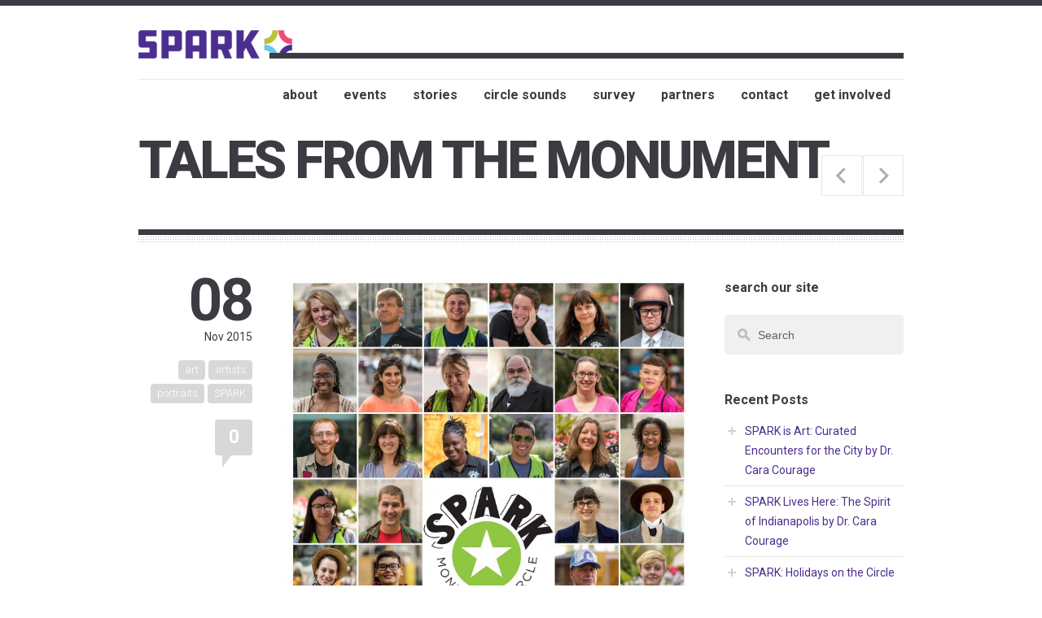

--- FILE ---
content_type: text/html; charset=UTF-8
request_url: http://circlespark.org/sparkpeople/
body_size: 17140
content:
		<!DOCTYPE html>
<html lang="en-US">
<head>

	<!-- Meta Tags -->
	<meta charset="UTF-8" />
	<meta name="viewport" content="width=device-width,initial-scale=1">
	
	<!-- Title -->
	<title>Celebrating the people of Spark | SPARK on the Circle</title>

	<!-- RSS -->
	<link type="application/rss+xml" href="http://circlespark.org/feed/" title="SPARK on the Circle RSS-feed" rel="alternate" />
	
	<!-- Pingbacks -->
	<link href="http://circlespark.org/xmlrpc.php" rel="pingback" />
	
	<!--[if lt IE 7]>
	<link type="text/css" href="http://circlespark.org/wp-content/themes/epical/css/font-awesome-ie7.min.css" rel="stylesheet" />
	<![endif]-->

	<link rel='dns-prefetch' href='//fonts.googleapis.com' />
<link rel='dns-prefetch' href='//s.w.org' />
<link rel="alternate" type="application/rss+xml" title="SPARK on the Circle &raquo; Feed" href="http://circlespark.org/feed/" />
<link rel="alternate" type="application/rss+xml" title="SPARK on the Circle &raquo; Comments Feed" href="http://circlespark.org/comments/feed/" />
<link rel="alternate" type="text/calendar" title="SPARK on the Circle &raquo; iCal Feed" href="http://circlespark.org/calendar/?ical=1" />
<link rel="alternate" type="application/rss+xml" title="SPARK on the Circle &raquo; Celebrating the people of Spark Comments Feed" href="http://circlespark.org/sparkpeople/feed/" />
		<script type="text/javascript">
			window._wpemojiSettings = {"baseUrl":"https:\/\/s.w.org\/images\/core\/emoji\/2.3\/72x72\/","ext":".png","svgUrl":"https:\/\/s.w.org\/images\/core\/emoji\/2.3\/svg\/","svgExt":".svg","source":{"concatemoji":"http:\/\/circlespark.org\/wp-includes\/js\/wp-emoji-release.min.js"}};
			!function(t,a,e){var r,i,n,o=a.createElement("canvas"),l=o.getContext&&o.getContext("2d");function c(t){var e=a.createElement("script");e.src=t,e.defer=e.type="text/javascript",a.getElementsByTagName("head")[0].appendChild(e)}for(n=Array("flag","emoji4"),e.supports={everything:!0,everythingExceptFlag:!0},i=0;i<n.length;i++)e.supports[n[i]]=function(t){var e,a=String.fromCharCode;if(!l||!l.fillText)return!1;switch(l.clearRect(0,0,o.width,o.height),l.textBaseline="top",l.font="600 32px Arial",t){case"flag":return(l.fillText(a(55356,56826,55356,56819),0,0),e=o.toDataURL(),l.clearRect(0,0,o.width,o.height),l.fillText(a(55356,56826,8203,55356,56819),0,0),e===o.toDataURL())?!1:(l.clearRect(0,0,o.width,o.height),l.fillText(a(55356,57332,56128,56423,56128,56418,56128,56421,56128,56430,56128,56423,56128,56447),0,0),e=o.toDataURL(),l.clearRect(0,0,o.width,o.height),l.fillText(a(55356,57332,8203,56128,56423,8203,56128,56418,8203,56128,56421,8203,56128,56430,8203,56128,56423,8203,56128,56447),0,0),e!==o.toDataURL());case"emoji4":return l.fillText(a(55358,56794,8205,9794,65039),0,0),e=o.toDataURL(),l.clearRect(0,0,o.width,o.height),l.fillText(a(55358,56794,8203,9794,65039),0,0),e!==o.toDataURL()}return!1}(n[i]),e.supports.everything=e.supports.everything&&e.supports[n[i]],"flag"!==n[i]&&(e.supports.everythingExceptFlag=e.supports.everythingExceptFlag&&e.supports[n[i]]);e.supports.everythingExceptFlag=e.supports.everythingExceptFlag&&!e.supports.flag,e.DOMReady=!1,e.readyCallback=function(){e.DOMReady=!0},e.supports.everything||(r=function(){e.readyCallback()},a.addEventListener?(a.addEventListener("DOMContentLoaded",r,!1),t.addEventListener("load",r,!1)):(t.attachEvent("onload",r),a.attachEvent("onreadystatechange",function(){"complete"===a.readyState&&e.readyCallback()})),(r=e.source||{}).concatemoji?c(r.concatemoji):r.wpemoji&&r.twemoji&&(c(r.twemoji),c(r.wpemoji)))}(window,document,window._wpemojiSettings);
		</script>
		<style type="text/css">
img.wp-smiley,
img.emoji {
	display: inline !important;
	border: none !important;
	box-shadow: none !important;
	height: 1em !important;
	width: 1em !important;
	margin: 0 .07em !important;
	vertical-align: -0.1em !important;
	background: none !important;
	padding: 0 !important;
}
</style>
<link rel='stylesheet' id='sbi_styles-css'  href='http://circlespark.org/wp-content/plugins/instagram-feed/css/sbi-styles.min.css' type='text/css' media='all' />
<link rel='stylesheet' id='googlefonts-css' href="https://fonts.googleapis.com/css?family=Roboto:400,400italic,700,700italic,900,900italic|Archivo+Black:400&subset=latin" type='text/css' media='all' />
<link rel='stylesheet' id='tribe-events-calendar-style-css'  href='http://circlespark.org/wp-content/plugins/the-events-calendar/src/resources/css/tribe-events-full.min.css' type='text/css' media='all' />
<link rel='stylesheet' id='tribe-events-calendar-mobile-style-css'  href='http://circlespark.org/wp-content/plugins/the-events-calendar/src/resources/css/tribe-events-full-mobile.min.css' type='text/css' media='only screen and (max-width: 768px)' />
<link rel='stylesheet' id='main-stylesheet-css'  href='http://circlespark.org/wp-content/themes/epical/style.css' type='text/css' media='all' />
<link rel='stylesheet' id='font-awesome-css'  href='http://circlespark.org/wp-content/themes/epical/css/font-awesome.min.css' type='text/css' media='all' />
<link rel='stylesheet' id='prettyphoto-css'  href='http://circlespark.org/wp-content/themes/epical/css/prettyPhoto.css' type='text/css' media='all' />
<link rel='stylesheet' id='responsive-css'  href='http://circlespark.org/wp-content/themes/epical/css/responsive.css' type='text/css' media='all' />
<link rel='stylesheet' id='google-font-roboto-css' href="https://fonts.googleapis.com/css?family=Roboto%3A300%2C700%2C900&#038;ver=4.8.25" type='text/css' media='all' />
<script type='text/javascript' src='http://circlespark.org/wp-includes/js/jquery/jquery.js'></script>
<script type='text/javascript' src='http://circlespark.org/wp-includes/js/jquery/jquery-migrate.min.js'></script>
<script type='text/javascript' src='http://circlespark.org/wp-content/themes/epical/js/jquery.mobilemenu.js'></script>
<script type='text/javascript'>
/* <![CDATA[ */
var love_it_vars = {"ajaxurl":"http:\/\/circlespark.org\/wp-admin\/admin-ajax.php","nonce":"f71ce7254b","already_loved_message":"You have already loved this item.","error_message":"Sorry, there was a problem processing your request.","logged_in":"false"};
/* ]]> */
</script>
<script type='text/javascript' src='http://circlespark.org/wp-content/themes/epical/js/love-it.js'></script>
<script type='text/javascript' src='http://circlespark.org/wp-content/themes/epical/js/jquery.cookie.js'></script>
<link rel='https://api.w.org/' href='http://circlespark.org/wp-json/' />
<link rel='prev' title='Spark boosts Circle businesses' href='http://circlespark.org/business/' />
<link rel='next' title='Nifty Spark video wrap up' href='http://circlespark.org/nifty-spark-video-wrap-up/' />
<link rel="canonical" href="http://circlespark.org/sparkpeople/" />
<link rel='shortlink' href='http://circlespark.org/?p=4576' />
<link rel="alternate" type="application/json+oembed" href="http://circlespark.org/wp-json/oembed/1.0/embed?url=http%3A%2F%2Fcirclespark.org%2Fsparkpeople%2F" />
<link rel="alternate" type="text/xml+oembed" href="http://circlespark.org/wp-json/oembed/1.0/embed?url=http%3A%2F%2Fcirclespark.org%2Fsparkpeople%2F&#038;format=xml" />
<style type='text/css' media='screen'>
	body{ font-family:"Roboto", arial, sans-serif;}
	p{ font-family:"Roboto", arial, sans-serif;}
	li{ font-family:"Roboto", arial, sans-serif;}
	h1{ font-family:"Archivo Black", arial, sans-serif;}
	h2{ font-family:"Archivo Black", arial, sans-serif;}
	h3{ font-family:"Archivo Black", arial, sans-serif;}
	h4{ font-family:"Archivo Black", arial, sans-serif;}
	h5{ font-family:"Archivo Black", arial, sans-serif;}
	h6{ font-family:"Archivo Black", arial, sans-serif;}
	blockquote{ font-family:"Archivo Black", arial, sans-serif;}
</style>
<!-- fonts delivered by Wordpress Google Fonts, a plugin by Adrian3.com --><meta name="tec-api-version" content="v1"><meta name="tec-api-origin" content="http://circlespark.org"><link rel="https://theeventscalendar.com" href="http://circlespark.org/wp-json/tribe/events/v1/" /><link rel="shortcut icon" href="http://circlespark.org/wp-content/uploads/SPARK-favicon-16x16.png" />
<meta property="og:image" content="http://circlespark.org/wp-content/uploads/Spark-Portrait-Poster-3-150x150.jpg" /><link rel="icon" href="http://circlespark.org/wp-content/uploads/cropped-Spark-logo-full@4x-32x32.png" sizes="32x32" />
<link rel="icon" href="http://circlespark.org/wp-content/uploads/cropped-Spark-logo-full@4x-192x192.png" sizes="192x192" />
<link rel="apple-touch-icon-precomposed" href="http://circlespark.org/wp-content/uploads/cropped-Spark-logo-full@4x-180x180.png" />
<meta name="msapplication-TileImage" content="http://circlespark.org/wp-content/uploads/cropped-Spark-logo-full@4x-270x270.png" />

	<!-- Custom CSS -->
	<style type="text/css">
		a,
		#hidden-area .inner a:hover,
		.entry-title a:hover,
		.entry-status .entry-title a:hover,
		#entry-share .share-text:hover,
		.comment-meta .comment-date a:hover,
		.commentlist .bypostauthor > div > .comment-content .comment-date a:hover,
		.comment .comment-meta .fn a:hover,
		.commentlist .bypostauthor > div > .comment-content .comment-meta .fn a:hover,
		.comment .comment-body .reply-to:hover,
		.commentlist .bypostauthor > div > .comment-content .comment-body a:hover,
		#blog-navigation a:hover,
		.accordion-title:hover h5,
		.toggle-title:hover h5,
		#footer a:hover,
		.filter-portfolio ul li a,
		.filter-portfolio ul li a.refresh.current,
		.service-container.large .icon,
		.latest-tweet .icon-twitter,
		.callout-box h4 { color:#4c2e8f; }
		
		#primary-nav ul li a:hover,
		#primary-nav ul li.sfHover > a,
		#primary-nav ul li.current-cat > a,
		#primary-nav ul li.current_page_item > a,
		#primary-nav ul li.current-menu-item > a,
		#primary-nav ul li.current-menu-parent > a,
		#primary-nav ul li.current-menu-ancestor > a {
			color:#4c2e8f;
			border-top:7px solid #4c2e8f;
		}
		
		#primary-nav ul ul { border-top:2px solid #4c2e8f; }

		.blog #main .post-thumb,
		.archive #main .post-thumb,
		#related-posts ul li .post-thumb,
		.recent-posts .blog-item .post-thumb,
		.staff-member .staff-photo,
		.gallery-slider .flex-direction-nav a:hover,
		#commentform .form-submit #submit,
		#contact-form #submit,
		.filter-portfolio ul li a:hover,
		.filter-portfolio ul li a.current,
		.filter-portfolio ul li a.refresh.current:hover,
		.portfolio-pagination .current,
		.accordion-title:hover .plus,
		.accordion-title.ui-state-active .plus,
		.toggle-title:hover .plus,
		.toggle-title.active .plus,
		.dropcap.color,
		.lightbox-container,
		.service-container.small .icons-container,
		.skill-perc,
		.button.standard,
		.button.black:hover,
		.service-container .button,
		.tw_widget_twitter .button,
		.dribbble-list li .post-thumb,
		.flickr-list li .post-thumb,
		.tw_widget_recent_posts ul li .post-thumb,
		.tw_widget_recent_work ul li .post-thumb,
		#footer .tw-widget-twitter .button:hover,
		.list-check ul li:before,
		.pricing-column.featured .pricing-header,
		.entry-tags a:hover,
		.tagcloud a:hover,
		#home-slider .flex-caption a:hover h1,
		#home-slider .flex-caption h2,
		.mobile-select { background-color:#4c2e8f !important; }

		.flex-control-paging li a:hover, .flex-control-paging li a.flex-active { border:2px solid #4c2e8f !important; }
		
		.ui-tabs .ui-tabs-nav li.ui-state-active a { border-top:3px solid #4c2e8f; }

		#callout-footer { background-color:#ef4979; }
	</style>


</head>

<body class="post-template-default single single-post postid-4576 single-format-standard tribe-no-js">

	<!-- Begin Container -->
	<div id="container">

		
		<!-- Begin Top -->
		<div id="top" class="clearfix">

			<!-- Begin Logo -->
			<div id="logo" class="left">

								<a href="http://circlespark.org" title="SPARK on the Circle"><img src="http://circlespark.org/wp-content/uploads/Spark-logo-horiz-2-35px.png" alt="SPARK on the Circle" /></a>
				
			</div>
			<!-- End Logo -->
	
			<!-- Begin Navigation -->
			<div id="menu-container">
				<div id="primary-nav">

					<ul id="menu-main-menu" class="menu"><li id="menu-item-17" class="menu-item menu-item-type-post_type menu-item-object-page menu-item-17"><a href="http://circlespark.org/about/">about</a></li>
<li id="menu-item-2776" class="menu-item menu-item-type-custom menu-item-object-custom menu-item-2776"><a href="http://circlespark.org/calendar">events</a></li>
<li id="menu-item-22" class="menu-item menu-item-type-post_type menu-item-object-page current_page_parent menu-item-22"><a href="http://circlespark.org/stories/">stories</a></li>
<li id="menu-item-4866" class="menu-item menu-item-type-post_type menu-item-object-page menu-item-4866"><a href="http://circlespark.org/circle-sounds/">circle sounds</a></li>
<li id="menu-item-5295" class="menu-item menu-item-type-post_type menu-item-object-page menu-item-5295"><a href="http://circlespark.org/survey/">survey</a></li>
<li id="menu-item-2812" class="menu-item menu-item-type-post_type menu-item-object-page menu-item-2812"><a href="http://circlespark.org/partners/">partners</a></li>
<li id="menu-item-18" class="menu-item menu-item-type-post_type menu-item-object-page menu-item-18"><a href="http://circlespark.org/contact/">contact</a></li>
<li id="menu-item-6759" class="menu-item menu-item-type-post_type menu-item-object-page menu-item-6759"><a href="http://circlespark.org/get-involved/">get involved</a></li>
</ul>
				</div>
			</div>
			<!-- End Navigation -->

		</div>
		<!-- End Top -->
		<!-- Begin Header -->
		<div id="header" class="clearfix">

			
			<h1 class="page-title">Tales from the Monument</h1>

			
			
			<!-- Begin Post Navigation -->
			<div id="post-navigation" class="blog right">
				<a href="http://circlespark.org/business/" rel="prev">Spark boosts Circle businesses</a>				<a href="http://circlespark.org/nifty-spark-video-wrap-up/" rel="next">Nifty Spark video wrap up</a>			</div>
			<!-- End Post Navigation -->

			
		</div>
		<!-- End Header -->

		<!-- Begin Content Container -->
		<div id="content">
			<div class="inner clearfix">
			
				
				<!-- Begin Main Content -->
				<div id="main" class="blog-sidebar clearfix" style="float:left;">

					
					<div id="post-4576" class="clearfix post-4576 post type-post status-publish format-standard has-post-thumbnail hentry category-stories tag-art tag-artists tag-portraits tag-spark">

						<!-- Begin Entry Meta -->
						<div class="entry-left left">

							<div class="entry-date">
								<span class="day">08</span>
								<span class="month-year">Nov 2015</span>
							</div>

														<div class="entry-tags">
								<a href="http://circlespark.org/tag/art/" rel="tag">art</a><a href="http://circlespark.org/tag/artists/" rel="tag">artists</a><a href="http://circlespark.org/tag/portraits/" rel="tag">portraits</a><a href="http://circlespark.org/tag/spark/" rel="tag">SPARK</a>							</div>
							
							<div class="entry-comments right">
								<a href="http://circlespark.org/sparkpeople/#respond">0</a>							</div>

						</div>
						<!-- End Entry Meta -->

						<!-- Begin Entry Right -->
						<div class="entry-right right">

													
						
						<div class="post-thumb">
							<img width="760" height="1076" src="http://circlespark.org/wp-content/uploads/Spark-Portrait-Poster-3-760x1076.jpg" class="attachment-blog size-blog wp-post-image" alt="Celebrating the people of Spark" title="Celebrating the people of Spark" srcset="http://circlespark.org/wp-content/uploads/Spark-Portrait-Poster-3-760x1076.jpg 760w, http://circlespark.org/wp-content/uploads/Spark-Portrait-Poster-3-212x300.jpg 212w, http://circlespark.org/wp-content/uploads/Spark-Portrait-Poster-3-723x1024.jpg 723w, http://circlespark.org/wp-content/uploads/Spark-Portrait-Poster-3-940x1331.jpg 940w" sizes="(max-width: 760px) 100vw, 760px" />						</div>

						
							
							<h1 class="entry-title">Celebrating the people of Spark</h1>
							<div class="entry-meta">November 8, 2015 &#124; <a href="http://circlespark.org/sparkpeople/#respond">0 Comments</a> &#124; <a href="http://circlespark.org/tag/art/" rel="tag">art</a>, <a href="http://circlespark.org/tag/artists/" rel="tag">artists</a>, <a href="http://circlespark.org/tag/portraits/" rel="tag">portraits</a>, <a href="http://circlespark.org/tag/spark/" rel="tag">SPARK</a></div>
							
														
							<!-- Begin Entry Content -->
							<div class="entry-content clearfix">
								<p>What&#8217;s Spark? Many things: A placemaking effort to energize our city&#8217;s most important space, a tactical urbanism test to examine the approaches of a redesign in progress, a complicated and rewarding partnership that brought Monument Circle stakeholders and officials together with an array of cultural organizations, and a socially engaged art project that focused on interacting with people as the main ingredient to the success of all of the above. The participants in the human-scale programming at Spark during 11 weeks in 2015 were both members of the public who joined us there (by chance or on purpose) and the artists, program designers, and facilitators who created and cultivated opportunities for the public to play, create, socialize, and have fun.</p>
<p>The <a href="https://www.flickr.com/photos/bigcar/22847854206/" target="_blank">photo mosaic</a> above includes many of the people who worked with us at Big Car on this project. We involved more than 50 artists and creatives in this project — all in paid positions. To them, though, it was more than a job. It was an opportunity to celebrate Indianapolis and help make this city a better place — and help people feel connected with the culture of our community. We appreciate the creativity and dedication of this group and the participation of all of the visitors to Spark. And, we are so thankful to our funders and partners for the opportunity to help make this happen on Monument Circle. We hope to be back in 2016 and beyond!  — <em>Jim Walker, executive director of Big Car and lead artist on Spark </em></p>
<p><em>Photos by Kurt Nettleton of Big Car. See his Spark wrap up video <a href="https://vimeo.com/142566764" target="_blank">here</a> and more of his great work and photos from Spark and everything else we do <a href="https://www.flickr.com/photos/bigcar/albums" target="_blank">here</a>.</em></p>
<p><em> </em></p>
																							</div>
							<!-- End Entry Content -->

							<!-- Begin Entry Bottom -->
							<div class="entry-bottom clearfix">
							
								
								<!-- Begin Like Button -->
								<div id="entry-like" class="left">
									<div class="love-it-wrapper"><a href="#" class="love-it" data-post-id="4576" data-user-id="0"></a> <span class="love-count">0</span></div>								</div>
								<!-- End Like Button -->

								
								
								<!-- Begin Share Buttons -->
								<div id="entry-share" class="right">
									<div class="share-container clearfix">

										<div class="share-text left">
											<span class="left">Share</span>
										</div>

										<div class="share-button twitter left">
											<a href="https://twitter.com/home?status=Celebrating the people of Spark - http://circlespark.org/sparkpeople/" title="Tweet on Twitter" target="_blank"></a>
										</div>
										
										<div class="share-button facebook left">
											<a href="https://www.facebook.com/share.php?u=http://circlespark.org/sparkpeople/&t=Celebrating the people of Spark" title="Like on Facebook" target="_blank"></a>
										</div>
										
										<div class="share-button googleplus left">
											<a href="https://plus.google.com/share?url=http://circlespark.org/sparkpeople/" title="Share on Google&#43;" target="_blank"></a>
										</div>

										
										<div class="share-button pinterest left">
											<a href="https://pinterest.com/pin/create/button/?url=http://circlespark.org/sparkpeople/&media=http://circlespark.org/wp-content/uploads/Spark-Portrait-Poster-3-760x1076.jpg&description=Celebrating the people of Spark" title="Pin it on Pinterest" target="_blank"></a>
										</div>

									</div>
								</div>
								<!-- End Share Buttons -->

								
							</div>
							<!-- End Entry Bottom -->

							
							<!-- Begin Entry Author -->
							<div class="entry-author clearfix">

								<img alt='' src='http://0.gravatar.com/avatar/f16f96c570d2d73b18ef6b81cad8f885?s=70&#038;d=identicon&#038;r=pg' srcset='http://0.gravatar.com/avatar/f16f96c570d2d73b18ef6b81cad8f885?s=140&amp;d=identicon&amp;r=pg 2x' class='avatar avatar-70 photo' height='70' width='70' />
								<div class="author-info">
									<h4 class="author-title">Written by <strong>Spark</strong></h4>
									<p class="author-desc"></p>
								</div>

							</div>
							<!-- End Entry Author -->
							
							
						</div>
						<!-- End Entry Right -->

					</div>

														<!-- Begin Related Posts -->
				<div id="related-posts" class="clearfix">
				
												
							<ul>
								
																
								<li class="left">

									
									<div class="post-thumb">
										<a href="http://circlespark.org/backfor2024/" title="SPARK park back in 2024!">

											<!-- Begin Entry Overlay -->
											<div class="overlay-view">
												<span>View Post</span>
											</div>
											<!-- End Entry Overlay -->

											<img width="420" height="312" src="http://circlespark.org/wp-content/uploads/spark_23_drone-1-420x312.jpg" class="attachment-blog-thumb size-blog-thumb wp-post-image" alt="SPARK park back in 2024!" title="SPARK park back in 2024!" />
										</a>
									</div>

									
									<h2 class="entry-title"><a href="http://circlespark.org/backfor2024/" title="SPARK park back in 2024!">SPARK park back in 2024!</a></h2>
									<span class="entry-date">Apr 18, 2024</span>

								</li>

																
								<li class="left">

									
									
									<div class="post-thumb">
										<a href="http://circlespark.org/numbers/" title="Spark by the Numbers">
											<div class="no-image standard"></div>
										</a>
									</div>

									
									<h2 class="entry-title"><a href="http://circlespark.org/numbers/" title="Spark by the Numbers">Spark by the Numbers</a></h2>
									<span class="entry-date">Apr 7, 2016</span>

								</li>

																
								<li class="left">

									
									<div class="post-thumb">
										<a href="http://circlespark.org/business/" title="Spark boosts Circle businesses">

											<!-- Begin Entry Overlay -->
											<div class="overlay-view">
												<span>View Post</span>
											</div>
											<!-- End Entry Overlay -->

											<img width="420" height="312" src="http://circlespark.org/wp-content/uploads/tables-420x312.jpg" class="attachment-blog-thumb size-blog-thumb wp-post-image" alt="Spark boosts Circle businesses" title="Spark boosts Circle businesses" />
										</a>
									</div>

									
									<h2 class="entry-title"><a href="http://circlespark.org/business/" title="Spark boosts Circle businesses">Spark boosts Circle businesses</a></h2>
									<span class="entry-date">Oct 12, 2015</span>

								</li>

																
								<li class="left">

									
									<div class="post-thumb">
										<a href="http://circlespark.org/preview-monument-circle-art-fair/" title="Preview: Monument Circle Art Fair">

											<!-- Begin Entry Overlay -->
											<div class="overlay-view">
												<span>View Post</span>
											</div>
											<!-- End Entry Overlay -->

											<img width="420" height="312" src="http://circlespark.org/wp-content/uploads/monument-circle-art-fair-poster-420x312.jpg" class="attachment-blog-thumb size-blog-thumb wp-post-image" alt="Preview: Monument Circle Art Fair" title="Preview: Monument Circle Art Fair" />
										</a>
									</div>

									
									<h2 class="entry-title"><a href="http://circlespark.org/preview-monument-circle-art-fair/" title="Preview: Monument Circle Art Fair">Preview: Monument Circle Art Fair</a></h2>
									<span class="entry-date">Oct 10, 2015</span>

								</li>

																
							</ul>
							
						
				</div>
				<!-- End Related Posts -->										
				</div>
				<!-- End Main Content -->
				
				
				<!-- Begin Sidebar -->
				<div id="sidebar" class="right clearfix">
					<div id="search-2" class="widget widget_search"><h3 class="widget-title">search our site</h3><form class="search-form" method="get" action="http://circlespark.org">
    <fieldset>
        <input type="text" name="s" id="search-field" value="Search" onfocus="if (this.value == 'Search') { this.value = ''; }" onblur="if (this.value == '') { this.value = 'Search'; }" />
	</fieldset>
</form></div>		<div id="recent-posts-2" class="widget widget_recent_entries">		<h3 class="widget-title">Recent Posts</h3>		<ul>
					<li>
				<a href="http://circlespark.org/spark-is-art-curated-encounters-for-the-city-by-dr-cara-courage/">SPARK is Art: Curated Encounters for the City by Dr. Cara Courage</a>
						</li>
					<li>
				<a href="http://circlespark.org/spark-lives-here-the-spirit-of-indianapolis-by-dr-cara-courage/">SPARK Lives Here: The Spirit of Indianapolis by  Dr. Cara Courage</a>
						</li>
					<li>
				<a href="http://circlespark.org/holidays/">SPARK: Holidays on the Circle 2025!</a>
						</li>
					<li>
				<a href="http://circlespark.org/marquis/">Join Artist in Residence Danny Marquis for &#8220;In C&#8221; on Sept. 28</a>
						</li>
					<li>
				<a href="http://circlespark.org/all-star/">AT&#038;T WNBA All-Star 2025 Celebrations at SPARK</a>
						</li>
				</ul>
		</div>						</div>
				<!-- End Sidebar -->
				
				
			</div>
		</div>
		<!-- End Content Container -->
		
		<!-- Begin Comments -->
		<div id="comments-container" class="clearfix">

			

<div class="inner clearfix">
	<hr />
</div>
	


<div id="respond-container">
	<div class="inner clearfix">

			<div id="respond" class="comment-respond">
		<h3 id="reply-title" class="comment-reply-title">Write a Comment <small><a rel="nofollow" id="cancel-comment-reply-link" href="/sparkpeople/#respond" style="display:none;">Cancel reply</a></small></h3><p>You must be <a href="http://circlespark.org/wp-login.php?redirect_to=http%3A%2F%2Fcirclespark.org%2Fsparkpeople%2F">logged in</a> to post a comment.</p>	</div><!-- #respond -->
	
	</div>
</div>


		</div>
		<!-- End Comments -->

				<!-- Begin Footer -->
		<div id="footer">

			<!-- Begin Widgetized Area -->
			<div id="footer-widgets" class="clearfix">
			
								
				<div class="one-third">
					<div id="media_image-3" class="widget widget_media_image"><img width="150" height="150" src="http://circlespark.org/wp-content/uploads/Spark-logo@2x-150x150.png" class="image wp-image-4625  attachment-thumbnail size-thumbnail" alt="" style="max-width: 100%; height: auto;" srcset="http://circlespark.org/wp-content/uploads/Spark-logo@2x-150x150.png 150w, http://circlespark.org/wp-content/uploads/Spark-logo@2x-68x68.png 68w, http://circlespark.org/wp-content/uploads/Spark-logo@2x-60x60.png 60w, http://circlespark.org/wp-content/uploads/Spark-logo@2x.png 291w" sizes="(max-width: 150px) 100vw, 150px" /></div>				</div>
	
				<div class="one-third">
					<div id="custom_html-5" class="widget_text widget widget_custom_html"><div class="textwidget custom-html-widget"></div></div>				</div>

				<div class="one-third column-last">
					<div id="instagram-feed-widget-2" class="widget widget_instagram-feed-widget">
<div id="sb_instagram"  class="sbi sbi_mob_col_1 sbi_tab_col_3 sbi_col_4 sbi_width_resp" style="padding-bottom: 12px;" data-feedid="*4"  data-res="auto" data-cols="4" data-colsmobile="1" data-colstablet="3" data-num="9" data-nummobile="1" data-item-padding="6" data-shortcode-atts="{&quot;feed&quot;:&quot;4&quot;,&quot;cachetime&quot;:720}"  data-postid="4576" data-locatornonce="6375a5359f" data-sbi-flags="favorLocal">
	<div class="sb_instagram_header  sbi_no_avatar"   >
	<a class="sbi_header_link" target="_blank" rel="nofollow noopener" href="https://www.instagram.com/sparkplaces/" title="@sparkplaces">
		<div class="sbi_header_text sbi_no_bio">
			<div class="sbi_header_img">
													<div class="sbi_header_hashtag_icon"  ><svg class="sbi_new_logo fa-instagram fa-w-14" aria-hidden="true" data-fa-processed="" aria-label="Instagram" data-prefix="fab" data-icon="instagram" role="img" viewBox="0 0 448 512">
	                <path fill="currentColor" d="M224.1 141c-63.6 0-114.9 51.3-114.9 114.9s51.3 114.9 114.9 114.9S339 319.5 339 255.9 287.7 141 224.1 141zm0 189.6c-41.1 0-74.7-33.5-74.7-74.7s33.5-74.7 74.7-74.7 74.7 33.5 74.7 74.7-33.6 74.7-74.7 74.7zm146.4-194.3c0 14.9-12 26.8-26.8 26.8-14.9 0-26.8-12-26.8-26.8s12-26.8 26.8-26.8 26.8 12 26.8 26.8zm76.1 27.2c-1.7-35.9-9.9-67.7-36.2-93.9-26.2-26.2-58-34.4-93.9-36.2-37-2.1-147.9-2.1-184.9 0-35.8 1.7-67.6 9.9-93.9 36.1s-34.4 58-36.2 93.9c-2.1 37-2.1 147.9 0 184.9 1.7 35.9 9.9 67.7 36.2 93.9s58 34.4 93.9 36.2c37 2.1 147.9 2.1 184.9 0 35.9-1.7 67.7-9.9 93.9-36.2 26.2-26.2 34.4-58 36.2-93.9 2.1-37 2.1-147.8 0-184.8zM398.8 388c-7.8 19.6-22.9 34.7-42.6 42.6-29.5 11.7-99.5 9-132.1 9s-102.7 2.6-132.1-9c-19.6-7.8-34.7-22.9-42.6-42.6-11.7-29.5-9-99.5-9-132.1s-2.6-102.7 9-132.1c7.8-19.6 22.9-34.7 42.6-42.6 29.5-11.7 99.5-9 132.1-9s102.7-2.6 132.1 9c19.6 7.8 34.7 22.9 42.6 42.6 11.7 29.5 9 99.5 9 132.1s2.7 102.7-9 132.1z"></path>
	            </svg></div>
							</div>

			<div class="sbi_feedtheme_header_text">
				<h3 style="color: rgb(255,255,255);">sparkplaces</h3>
							</div>
		</div>
	</a>
</div>

    <div id="sbi_images"  style="gap: 12px;">
		<div class="sbi_item sbi_type_carousel sbi_new sbi_transition" id="sbi_18044088755498824" data-date="1767030197">
    <div class="sbi_photo_wrap">
        <a class="sbi_photo" href="https://www.instagram.com/p/DS2y3mvCd0C/" target="_blank" rel="noopener nofollow" data-full-res="https://scontent-dfw5-1.cdninstagram.com/v/t51.82787-15/607120111_18520283644071132_2882633660109832725_n.jpg?stp=dst-jpg_e35_tt6&#038;_nc_cat=111&#038;ccb=7-5&#038;_nc_sid=18de74&#038;efg=eyJlZmdfdGFnIjoiQ0FST1VTRUxfSVRFTS5iZXN0X2ltYWdlX3VybGdlbi5DMyJ9&#038;_nc_ohc=VN98E2mNzBIQ7kNvwGyVzuk&#038;_nc_oc=Admyp0ymKsm4pDa-1MewKS309xnzrMyZC0aJvmxmxBbB6cT0agD8LLsH-RzwppJr1Cco7DxkzQx4WPFqsojhUbd4&#038;_nc_zt=23&#038;_nc_ht=scontent-dfw5-1.cdninstagram.com&#038;edm=ANo9K5cEAAAA&#038;_nc_gid=UbWTAQczUqMSOPFeq_pDLQ&#038;oh=00_Afq_nuS8hrjZCOBzM2gwSyvfsJij5JEsF20K_jsR1eLUyQ&#038;oe=697D1D57" data-img-src-set="{&quot;d&quot;:&quot;https:\/\/scontent-dfw5-1.cdninstagram.com\/v\/t51.82787-15\/607120111_18520283644071132_2882633660109832725_n.jpg?stp=dst-jpg_e35_tt6&amp;_nc_cat=111&amp;ccb=7-5&amp;_nc_sid=18de74&amp;efg=eyJlZmdfdGFnIjoiQ0FST1VTRUxfSVRFTS5iZXN0X2ltYWdlX3VybGdlbi5DMyJ9&amp;_nc_ohc=VN98E2mNzBIQ7kNvwGyVzuk&amp;_nc_oc=Admyp0ymKsm4pDa-1MewKS309xnzrMyZC0aJvmxmxBbB6cT0agD8LLsH-RzwppJr1Cco7DxkzQx4WPFqsojhUbd4&amp;_nc_zt=23&amp;_nc_ht=scontent-dfw5-1.cdninstagram.com&amp;edm=ANo9K5cEAAAA&amp;_nc_gid=UbWTAQczUqMSOPFeq_pDLQ&amp;oh=00_Afq_nuS8hrjZCOBzM2gwSyvfsJij5JEsF20K_jsR1eLUyQ&amp;oe=697D1D57&quot;,&quot;150&quot;:&quot;https:\/\/scontent-dfw5-1.cdninstagram.com\/v\/t51.82787-15\/607120111_18520283644071132_2882633660109832725_n.jpg?stp=dst-jpg_e35_tt6&amp;_nc_cat=111&amp;ccb=7-5&amp;_nc_sid=18de74&amp;efg=eyJlZmdfdGFnIjoiQ0FST1VTRUxfSVRFTS5iZXN0X2ltYWdlX3VybGdlbi5DMyJ9&amp;_nc_ohc=VN98E2mNzBIQ7kNvwGyVzuk&amp;_nc_oc=Admyp0ymKsm4pDa-1MewKS309xnzrMyZC0aJvmxmxBbB6cT0agD8LLsH-RzwppJr1Cco7DxkzQx4WPFqsojhUbd4&amp;_nc_zt=23&amp;_nc_ht=scontent-dfw5-1.cdninstagram.com&amp;edm=ANo9K5cEAAAA&amp;_nc_gid=UbWTAQczUqMSOPFeq_pDLQ&amp;oh=00_Afq_nuS8hrjZCOBzM2gwSyvfsJij5JEsF20K_jsR1eLUyQ&amp;oe=697D1D57&quot;,&quot;320&quot;:&quot;https:\/\/scontent-dfw5-1.cdninstagram.com\/v\/t51.82787-15\/607120111_18520283644071132_2882633660109832725_n.jpg?stp=dst-jpg_e35_tt6&amp;_nc_cat=111&amp;ccb=7-5&amp;_nc_sid=18de74&amp;efg=eyJlZmdfdGFnIjoiQ0FST1VTRUxfSVRFTS5iZXN0X2ltYWdlX3VybGdlbi5DMyJ9&amp;_nc_ohc=VN98E2mNzBIQ7kNvwGyVzuk&amp;_nc_oc=Admyp0ymKsm4pDa-1MewKS309xnzrMyZC0aJvmxmxBbB6cT0agD8LLsH-RzwppJr1Cco7DxkzQx4WPFqsojhUbd4&amp;_nc_zt=23&amp;_nc_ht=scontent-dfw5-1.cdninstagram.com&amp;edm=ANo9K5cEAAAA&amp;_nc_gid=UbWTAQczUqMSOPFeq_pDLQ&amp;oh=00_Afq_nuS8hrjZCOBzM2gwSyvfsJij5JEsF20K_jsR1eLUyQ&amp;oe=697D1D57&quot;,&quot;640&quot;:&quot;https:\/\/scontent-dfw5-1.cdninstagram.com\/v\/t51.82787-15\/607120111_18520283644071132_2882633660109832725_n.jpg?stp=dst-jpg_e35_tt6&amp;_nc_cat=111&amp;ccb=7-5&amp;_nc_sid=18de74&amp;efg=eyJlZmdfdGFnIjoiQ0FST1VTRUxfSVRFTS5iZXN0X2ltYWdlX3VybGdlbi5DMyJ9&amp;_nc_ohc=VN98E2mNzBIQ7kNvwGyVzuk&amp;_nc_oc=Admyp0ymKsm4pDa-1MewKS309xnzrMyZC0aJvmxmxBbB6cT0agD8LLsH-RzwppJr1Cco7DxkzQx4WPFqsojhUbd4&amp;_nc_zt=23&amp;_nc_ht=scontent-dfw5-1.cdninstagram.com&amp;edm=ANo9K5cEAAAA&amp;_nc_gid=UbWTAQczUqMSOPFeq_pDLQ&amp;oh=00_Afq_nuS8hrjZCOBzM2gwSyvfsJij5JEsF20K_jsR1eLUyQ&amp;oe=697D1D57&quot;}">
            <span class="sbi-screenreader">A huge thank-you to all the incredible artists who</span>
            <svg class="svg-inline--fa fa-clone fa-w-16 sbi_lightbox_carousel_icon" aria-hidden="true" aria-label="Clone" data-fa-proƒcessed="" data-prefix="far" data-icon="clone" role="img" xmlns="http://www.w3.org/2000/svg" viewBox="0 0 512 512">
	                <path fill="currentColor" d="M464 0H144c-26.51 0-48 21.49-48 48v48H48c-26.51 0-48 21.49-48 48v320c0 26.51 21.49 48 48 48h320c26.51 0 48-21.49 48-48v-48h48c26.51 0 48-21.49 48-48V48c0-26.51-21.49-48-48-48zM362 464H54a6 6 0 0 1-6-6V150a6 6 0 0 1 6-6h42v224c0 26.51 21.49 48 48 48h224v42a6 6 0 0 1-6 6zm96-96H150a6 6 0 0 1-6-6V54a6 6 0 0 1 6-6h308a6 6 0 0 1 6 6v308a6 6 0 0 1-6 6z"></path>
	            </svg>	                    <img src="http://circlespark.org/wp-content/plugins/instagram-feed/img/placeholder.png" alt="A huge thank-you to all the incredible artists who filled the season with music, joy, and warmth at SPARK Holidays on the Circle. Here’s a look back at the performances:

• Nov. 29: Mina Keohane (@mrosekeohane)
• Nov. 30:  Keith Beatty (@keith_beatty)
• Dec. 6: Outside the Box Choir (@otbonline)
• Dec. 7: Indianapolis Children’s Choir (@icchoir)
• Dec. 13 + 14:  AlejCat (@consumereyna)
• Dec. 20: Freetown Village Singers
• Dec. 21: The Idle Hands (@theidlehandsplay)

Thank you to everyone who joined us at SPARK and helped make this holiday season bright! 🎶💫

SPARK is a partnership between Big Car Collaborative (@BigCarPix), Downtown Indy Alliance (@DowntownIndy), and the City of Indianapolis Department of Metropolitan Development (@indy_dmd), with support from the Indiana War Memorials Commission (@IndianaWarMemorials).">
        </a>
    </div>
</div><div class="sbi_item sbi_type_carousel sbi_new sbi_transition" id="sbi_18131407441495720" data-date="1766077200">
    <div class="sbi_photo_wrap">
        <a class="sbi_photo" href="https://www.instagram.com/p/DSaZRuHCZgV/" target="_blank" rel="noopener nofollow" data-full-res="https://scontent-dfw6-1.cdninstagram.com/v/t51.82787-15/589546969_18518369320071132_6848484088078985344_n.jpg?stp=dst-jpg_e35_tt6&#038;_nc_cat=103&#038;ccb=7-5&#038;_nc_sid=18de74&#038;efg=eyJlZmdfdGFnIjoiQ0FST1VTRUxfSVRFTS5iZXN0X2ltYWdlX3VybGdlbi5DMyJ9&#038;_nc_ohc=fQV1PPvM9xwQ7kNvwHfvsYI&#038;_nc_oc=Adnu4Ujjz5LDgybb8Arha98FAlK-OQnr5vF1FZbBxtyL_as4zKV16-Z3DdnUq22Vz2KZyQ_KgEc2UCHqyPp1vTYM&#038;_nc_zt=23&#038;_nc_ht=scontent-dfw6-1.cdninstagram.com&#038;edm=ANo9K5cEAAAA&#038;_nc_gid=UbWTAQczUqMSOPFeq_pDLQ&#038;oh=00_AfrI_BCItju0V5T4vXJcYmkYY0ILej8WrEfGux3aQXQ3Bg&#038;oe=697D4D8E" data-img-src-set="{&quot;d&quot;:&quot;https:\/\/scontent-dfw6-1.cdninstagram.com\/v\/t51.82787-15\/589546969_18518369320071132_6848484088078985344_n.jpg?stp=dst-jpg_e35_tt6&amp;_nc_cat=103&amp;ccb=7-5&amp;_nc_sid=18de74&amp;efg=eyJlZmdfdGFnIjoiQ0FST1VTRUxfSVRFTS5iZXN0X2ltYWdlX3VybGdlbi5DMyJ9&amp;_nc_ohc=fQV1PPvM9xwQ7kNvwHfvsYI&amp;_nc_oc=Adnu4Ujjz5LDgybb8Arha98FAlK-OQnr5vF1FZbBxtyL_as4zKV16-Z3DdnUq22Vz2KZyQ_KgEc2UCHqyPp1vTYM&amp;_nc_zt=23&amp;_nc_ht=scontent-dfw6-1.cdninstagram.com&amp;edm=ANo9K5cEAAAA&amp;_nc_gid=UbWTAQczUqMSOPFeq_pDLQ&amp;oh=00_AfrI_BCItju0V5T4vXJcYmkYY0ILej8WrEfGux3aQXQ3Bg&amp;oe=697D4D8E&quot;,&quot;150&quot;:&quot;https:\/\/scontent-dfw6-1.cdninstagram.com\/v\/t51.82787-15\/589546969_18518369320071132_6848484088078985344_n.jpg?stp=dst-jpg_e35_tt6&amp;_nc_cat=103&amp;ccb=7-5&amp;_nc_sid=18de74&amp;efg=eyJlZmdfdGFnIjoiQ0FST1VTRUxfSVRFTS5iZXN0X2ltYWdlX3VybGdlbi5DMyJ9&amp;_nc_ohc=fQV1PPvM9xwQ7kNvwHfvsYI&amp;_nc_oc=Adnu4Ujjz5LDgybb8Arha98FAlK-OQnr5vF1FZbBxtyL_as4zKV16-Z3DdnUq22Vz2KZyQ_KgEc2UCHqyPp1vTYM&amp;_nc_zt=23&amp;_nc_ht=scontent-dfw6-1.cdninstagram.com&amp;edm=ANo9K5cEAAAA&amp;_nc_gid=UbWTAQczUqMSOPFeq_pDLQ&amp;oh=00_AfrI_BCItju0V5T4vXJcYmkYY0ILej8WrEfGux3aQXQ3Bg&amp;oe=697D4D8E&quot;,&quot;320&quot;:&quot;https:\/\/scontent-dfw6-1.cdninstagram.com\/v\/t51.82787-15\/589546969_18518369320071132_6848484088078985344_n.jpg?stp=dst-jpg_e35_tt6&amp;_nc_cat=103&amp;ccb=7-5&amp;_nc_sid=18de74&amp;efg=eyJlZmdfdGFnIjoiQ0FST1VTRUxfSVRFTS5iZXN0X2ltYWdlX3VybGdlbi5DMyJ9&amp;_nc_ohc=fQV1PPvM9xwQ7kNvwHfvsYI&amp;_nc_oc=Adnu4Ujjz5LDgybb8Arha98FAlK-OQnr5vF1FZbBxtyL_as4zKV16-Z3DdnUq22Vz2KZyQ_KgEc2UCHqyPp1vTYM&amp;_nc_zt=23&amp;_nc_ht=scontent-dfw6-1.cdninstagram.com&amp;edm=ANo9K5cEAAAA&amp;_nc_gid=UbWTAQczUqMSOPFeq_pDLQ&amp;oh=00_AfrI_BCItju0V5T4vXJcYmkYY0ILej8WrEfGux3aQXQ3Bg&amp;oe=697D4D8E&quot;,&quot;640&quot;:&quot;https:\/\/scontent-dfw6-1.cdninstagram.com\/v\/t51.82787-15\/589546969_18518369320071132_6848484088078985344_n.jpg?stp=dst-jpg_e35_tt6&amp;_nc_cat=103&amp;ccb=7-5&amp;_nc_sid=18de74&amp;efg=eyJlZmdfdGFnIjoiQ0FST1VTRUxfSVRFTS5iZXN0X2ltYWdlX3VybGdlbi5DMyJ9&amp;_nc_ohc=fQV1PPvM9xwQ7kNvwHfvsYI&amp;_nc_oc=Adnu4Ujjz5LDgybb8Arha98FAlK-OQnr5vF1FZbBxtyL_as4zKV16-Z3DdnUq22Vz2KZyQ_KgEc2UCHqyPp1vTYM&amp;_nc_zt=23&amp;_nc_ht=scontent-dfw6-1.cdninstagram.com&amp;edm=ANo9K5cEAAAA&amp;_nc_gid=UbWTAQczUqMSOPFeq_pDLQ&amp;oh=00_AfrI_BCItju0V5T4vXJcYmkYY0ILej8WrEfGux3aQXQ3Bg&amp;oe=697D4D8E&quot;}">
            <span class="sbi-screenreader">Join us for two SPARK Holidays performances this w</span>
            <svg class="svg-inline--fa fa-clone fa-w-16 sbi_lightbox_carousel_icon" aria-hidden="true" aria-label="Clone" data-fa-proƒcessed="" data-prefix="far" data-icon="clone" role="img" xmlns="http://www.w3.org/2000/svg" viewBox="0 0 512 512">
	                <path fill="currentColor" d="M464 0H144c-26.51 0-48 21.49-48 48v48H48c-26.51 0-48 21.49-48 48v320c0 26.51 21.49 48 48 48h320c26.51 0 48-21.49 48-48v-48h48c26.51 0 48-21.49 48-48V48c0-26.51-21.49-48-48-48zM362 464H54a6 6 0 0 1-6-6V150a6 6 0 0 1 6-6h42v224c0 26.51 21.49 48 48 48h224v42a6 6 0 0 1-6 6zm96-96H150a6 6 0 0 1-6-6V54a6 6 0 0 1 6-6h308a6 6 0 0 1 6 6v308a6 6 0 0 1-6 6z"></path>
	            </svg>	                    <img src="http://circlespark.org/wp-content/plugins/instagram-feed/img/placeholder.png" alt="Join us for two SPARK Holidays performances this weekend! 🎶

• Saturday, Dec. 20: Freetown Village Singers
• Sunday, Dec. 21: The Idle Hands (ft. Leah Whitmire, Phillip Janz, Kristina Sharpe, Katie McDermitt-Blanford, &amp; Clockwork Janz)

Free and fun for the whole family! 🙌

SPARK holiday performances happen every Saturday and Sunday at 5 p.m. through Dec. 21. Find more details at the link in our bio. 🔗

SPARK is a partnership between Big Car Collaborative (@BigCarPix), Downtown Indy Alliance (@DowntownIndy), and the City of Indianapolis Department of Metropolitan Development (@indy_dmd), with support from the Indiana War Memorials Commission (@IndianaWarMemorials).">
        </a>
    </div>
</div><div class="sbi_item sbi_type_image sbi_new sbi_transition" id="sbi_17927937648169579" data-date="1765549800">
    <div class="sbi_photo_wrap">
        <a class="sbi_photo" href="https://www.instagram.com/p/DSKrRwZiQYg/" target="_blank" rel="noopener nofollow" data-full-res="https://scontent-dfw6-1.cdninstagram.com/v/t51.82787-15/589508867_18517435957071132_8784047664083392914_n.jpg?stp=dst-jpg_e35_tt6&#038;_nc_cat=101&#038;ccb=7-5&#038;_nc_sid=18de74&#038;efg=eyJlZmdfdGFnIjoiRkVFRC5iZXN0X2ltYWdlX3VybGdlbi5DMyJ9&#038;_nc_ohc=Nv_Yy5UPtv0Q7kNvwFeBJZ-&#038;_nc_oc=Adk6dsaikrbsAsv-STWoGDdw5Ybz5JKkeimjN694Q650Bw9cdpcrQg3YT5cmauO-NMAZGh8xi2d1ROBt2fyNr5os&#038;_nc_zt=23&#038;_nc_ht=scontent-dfw6-1.cdninstagram.com&#038;edm=ANo9K5cEAAAA&#038;_nc_gid=UbWTAQczUqMSOPFeq_pDLQ&#038;oh=00_Afo9tDioTyL5eTF8tPqjLXyLj1_94_joBdIoYsaJu7dLhg&#038;oe=697D2595" data-img-src-set="{&quot;d&quot;:&quot;https:\/\/scontent-dfw6-1.cdninstagram.com\/v\/t51.82787-15\/589508867_18517435957071132_8784047664083392914_n.jpg?stp=dst-jpg_e35_tt6&amp;_nc_cat=101&amp;ccb=7-5&amp;_nc_sid=18de74&amp;efg=eyJlZmdfdGFnIjoiRkVFRC5iZXN0X2ltYWdlX3VybGdlbi5DMyJ9&amp;_nc_ohc=Nv_Yy5UPtv0Q7kNvwFeBJZ-&amp;_nc_oc=Adk6dsaikrbsAsv-STWoGDdw5Ybz5JKkeimjN694Q650Bw9cdpcrQg3YT5cmauO-NMAZGh8xi2d1ROBt2fyNr5os&amp;_nc_zt=23&amp;_nc_ht=scontent-dfw6-1.cdninstagram.com&amp;edm=ANo9K5cEAAAA&amp;_nc_gid=UbWTAQczUqMSOPFeq_pDLQ&amp;oh=00_Afo9tDioTyL5eTF8tPqjLXyLj1_94_joBdIoYsaJu7dLhg&amp;oe=697D2595&quot;,&quot;150&quot;:&quot;https:\/\/scontent-dfw6-1.cdninstagram.com\/v\/t51.82787-15\/589508867_18517435957071132_8784047664083392914_n.jpg?stp=dst-jpg_e35_tt6&amp;_nc_cat=101&amp;ccb=7-5&amp;_nc_sid=18de74&amp;efg=eyJlZmdfdGFnIjoiRkVFRC5iZXN0X2ltYWdlX3VybGdlbi5DMyJ9&amp;_nc_ohc=Nv_Yy5UPtv0Q7kNvwFeBJZ-&amp;_nc_oc=Adk6dsaikrbsAsv-STWoGDdw5Ybz5JKkeimjN694Q650Bw9cdpcrQg3YT5cmauO-NMAZGh8xi2d1ROBt2fyNr5os&amp;_nc_zt=23&amp;_nc_ht=scontent-dfw6-1.cdninstagram.com&amp;edm=ANo9K5cEAAAA&amp;_nc_gid=UbWTAQczUqMSOPFeq_pDLQ&amp;oh=00_Afo9tDioTyL5eTF8tPqjLXyLj1_94_joBdIoYsaJu7dLhg&amp;oe=697D2595&quot;,&quot;320&quot;:&quot;https:\/\/scontent-dfw6-1.cdninstagram.com\/v\/t51.82787-15\/589508867_18517435957071132_8784047664083392914_n.jpg?stp=dst-jpg_e35_tt6&amp;_nc_cat=101&amp;ccb=7-5&amp;_nc_sid=18de74&amp;efg=eyJlZmdfdGFnIjoiRkVFRC5iZXN0X2ltYWdlX3VybGdlbi5DMyJ9&amp;_nc_ohc=Nv_Yy5UPtv0Q7kNvwFeBJZ-&amp;_nc_oc=Adk6dsaikrbsAsv-STWoGDdw5Ybz5JKkeimjN694Q650Bw9cdpcrQg3YT5cmauO-NMAZGh8xi2d1ROBt2fyNr5os&amp;_nc_zt=23&amp;_nc_ht=scontent-dfw6-1.cdninstagram.com&amp;edm=ANo9K5cEAAAA&amp;_nc_gid=UbWTAQczUqMSOPFeq_pDLQ&amp;oh=00_Afo9tDioTyL5eTF8tPqjLXyLj1_94_joBdIoYsaJu7dLhg&amp;oe=697D2595&quot;,&quot;640&quot;:&quot;https:\/\/scontent-dfw6-1.cdninstagram.com\/v\/t51.82787-15\/589508867_18517435957071132_8784047664083392914_n.jpg?stp=dst-jpg_e35_tt6&amp;_nc_cat=101&amp;ccb=7-5&amp;_nc_sid=18de74&amp;efg=eyJlZmdfdGFnIjoiRkVFRC5iZXN0X2ltYWdlX3VybGdlbi5DMyJ9&amp;_nc_ohc=Nv_Yy5UPtv0Q7kNvwFeBJZ-&amp;_nc_oc=Adk6dsaikrbsAsv-STWoGDdw5Ybz5JKkeimjN694Q650Bw9cdpcrQg3YT5cmauO-NMAZGh8xi2d1ROBt2fyNr5os&amp;_nc_zt=23&amp;_nc_ht=scontent-dfw6-1.cdninstagram.com&amp;edm=ANo9K5cEAAAA&amp;_nc_gid=UbWTAQczUqMSOPFeq_pDLQ&amp;oh=00_Afo9tDioTyL5eTF8tPqjLXyLj1_94_joBdIoYsaJu7dLhg&amp;oe=697D2595&quot;}">
            <span class="sbi-screenreader">Join us for a SPARK Holidays performance with Alej</span>
            	                    <img src="http://circlespark.org/wp-content/plugins/instagram-feed/img/placeholder.png" alt="Join us for a SPARK Holidays performance with AlejCat (@consumereyna + Catherine Hoelscher) from 5-6 p.m. on Saturday, Dec. 13 + Sunday, Dec. 14! ✨

Heads up: Due to the weather, Santa visits and all performances will take place inside the Athenaeum (@AthenaeumIndy) this weekend. ‼️🎅

Free and fun for the whole family! 🙌

And, SPARK holiday performances happen every Saturday &amp; Sunday at 5 p.m. through Dec. 21. Find more info via the link in our bio. 🔗

…

SPARK is a partnership between Big Car Collaborative (@BigCarPix), Downtown Indy Alliance (@DowntownIndy), and the City of Indianapolis Department of Metropolitan Development (@indy_dmd) with support from the Indiana War Memorials Commission (@IndianaWarMemorials).">
        </a>
    </div>
</div><div class="sbi_item sbi_type_image sbi_new sbi_transition" id="sbi_18125989207468662" data-date="1758907945">
    <div class="sbi_photo_wrap">
        <a class="sbi_photo" href="https://www.instagram.com/p/DPEu50KCXMt/" target="_blank" rel="noopener nofollow" data-full-res="https://scontent-dfw5-2.cdninstagram.com/v/t51.82787-15/553501881_18502753282071132_1283083821617290428_n.jpg?stp=dst-jpg_e35_tt6&#038;_nc_cat=100&#038;ccb=7-5&#038;_nc_sid=18de74&#038;efg=eyJlZmdfdGFnIjoiRkVFRC5iZXN0X2ltYWdlX3VybGdlbi5DMyJ9&#038;_nc_ohc=2hEqLS2mqrkQ7kNvwELdkNH&#038;_nc_oc=Adn1q8FGATL43xTN5HXEs2s3PQpn-z27Tdq5cfcuflQUXqdaaJsarP9sIlhbB9jq_D5VkuHcD_HKnisXOsRGNKcG&#038;_nc_zt=23&#038;_nc_ht=scontent-dfw5-2.cdninstagram.com&#038;edm=ANo9K5cEAAAA&#038;_nc_gid=UbWTAQczUqMSOPFeq_pDLQ&#038;oh=00_Afq7p-ZqZIFKgFdLbTrsjiJj2V4f6lYfDkus6pQW6a4k8g&#038;oe=697D20D9" data-img-src-set="{&quot;d&quot;:&quot;https:\/\/scontent-dfw5-2.cdninstagram.com\/v\/t51.82787-15\/553501881_18502753282071132_1283083821617290428_n.jpg?stp=dst-jpg_e35_tt6&amp;_nc_cat=100&amp;ccb=7-5&amp;_nc_sid=18de74&amp;efg=eyJlZmdfdGFnIjoiRkVFRC5iZXN0X2ltYWdlX3VybGdlbi5DMyJ9&amp;_nc_ohc=2hEqLS2mqrkQ7kNvwELdkNH&amp;_nc_oc=Adn1q8FGATL43xTN5HXEs2s3PQpn-z27Tdq5cfcuflQUXqdaaJsarP9sIlhbB9jq_D5VkuHcD_HKnisXOsRGNKcG&amp;_nc_zt=23&amp;_nc_ht=scontent-dfw5-2.cdninstagram.com&amp;edm=ANo9K5cEAAAA&amp;_nc_gid=UbWTAQczUqMSOPFeq_pDLQ&amp;oh=00_Afq7p-ZqZIFKgFdLbTrsjiJj2V4f6lYfDkus6pQW6a4k8g&amp;oe=697D20D9&quot;,&quot;150&quot;:&quot;https:\/\/scontent-dfw5-2.cdninstagram.com\/v\/t51.82787-15\/553501881_18502753282071132_1283083821617290428_n.jpg?stp=dst-jpg_e35_tt6&amp;_nc_cat=100&amp;ccb=7-5&amp;_nc_sid=18de74&amp;efg=eyJlZmdfdGFnIjoiRkVFRC5iZXN0X2ltYWdlX3VybGdlbi5DMyJ9&amp;_nc_ohc=2hEqLS2mqrkQ7kNvwELdkNH&amp;_nc_oc=Adn1q8FGATL43xTN5HXEs2s3PQpn-z27Tdq5cfcuflQUXqdaaJsarP9sIlhbB9jq_D5VkuHcD_HKnisXOsRGNKcG&amp;_nc_zt=23&amp;_nc_ht=scontent-dfw5-2.cdninstagram.com&amp;edm=ANo9K5cEAAAA&amp;_nc_gid=UbWTAQczUqMSOPFeq_pDLQ&amp;oh=00_Afq7p-ZqZIFKgFdLbTrsjiJj2V4f6lYfDkus6pQW6a4k8g&amp;oe=697D20D9&quot;,&quot;320&quot;:&quot;https:\/\/scontent-dfw5-2.cdninstagram.com\/v\/t51.82787-15\/553501881_18502753282071132_1283083821617290428_n.jpg?stp=dst-jpg_e35_tt6&amp;_nc_cat=100&amp;ccb=7-5&amp;_nc_sid=18de74&amp;efg=eyJlZmdfdGFnIjoiRkVFRC5iZXN0X2ltYWdlX3VybGdlbi5DMyJ9&amp;_nc_ohc=2hEqLS2mqrkQ7kNvwELdkNH&amp;_nc_oc=Adn1q8FGATL43xTN5HXEs2s3PQpn-z27Tdq5cfcuflQUXqdaaJsarP9sIlhbB9jq_D5VkuHcD_HKnisXOsRGNKcG&amp;_nc_zt=23&amp;_nc_ht=scontent-dfw5-2.cdninstagram.com&amp;edm=ANo9K5cEAAAA&amp;_nc_gid=UbWTAQczUqMSOPFeq_pDLQ&amp;oh=00_Afq7p-ZqZIFKgFdLbTrsjiJj2V4f6lYfDkus6pQW6a4k8g&amp;oe=697D20D9&quot;,&quot;640&quot;:&quot;https:\/\/scontent-dfw5-2.cdninstagram.com\/v\/t51.82787-15\/553501881_18502753282071132_1283083821617290428_n.jpg?stp=dst-jpg_e35_tt6&amp;_nc_cat=100&amp;ccb=7-5&amp;_nc_sid=18de74&amp;efg=eyJlZmdfdGFnIjoiRkVFRC5iZXN0X2ltYWdlX3VybGdlbi5DMyJ9&amp;_nc_ohc=2hEqLS2mqrkQ7kNvwELdkNH&amp;_nc_oc=Adn1q8FGATL43xTN5HXEs2s3PQpn-z27Tdq5cfcuflQUXqdaaJsarP9sIlhbB9jq_D5VkuHcD_HKnisXOsRGNKcG&amp;_nc_zt=23&amp;_nc_ht=scontent-dfw5-2.cdninstagram.com&amp;edm=ANo9K5cEAAAA&amp;_nc_gid=UbWTAQczUqMSOPFeq_pDLQ&amp;oh=00_Afq7p-ZqZIFKgFdLbTrsjiJj2V4f6lYfDkus6pQW6a4k8g&amp;oe=697D20D9&quot;}">
            <span class="sbi-screenreader">A huge thank you to the Central Indiana Community </span>
            	                    <img src="http://circlespark.org/wp-content/plugins/instagram-feed/img/placeholder.png" alt="A huge thank you to the Central Indiana Community Foundation (@CICFoundation) for supporting SPARK on the Circle this summer with CICF Celebration Saturdays!  🌟

With their support, people come Downtown to play, relax, create, and celebrate our city and each other. 

We’re so grateful to CICF for investing in community, connection, and joy at the heart of Indianapolis. 

Learn more about their work at cicf.org">
        </a>
    </div>
</div><div class="sbi_item sbi_type_carousel sbi_new sbi_transition" id="sbi_17942908614052641" data-date="1758830148">
    <div class="sbi_photo_wrap">
        <a class="sbi_photo" href="https://www.instagram.com/p/DPEPzHrEe7U/" target="_blank" rel="noopener nofollow" data-full-res="https://scontent-dfw5-2.cdninstagram.com/v/t51.82787-15/553676481_18502372456071132_4495033880988395297_n.jpg?stp=dst-jpg_e35_tt6&#038;_nc_cat=106&#038;ccb=7-5&#038;_nc_sid=18de74&#038;efg=eyJlZmdfdGFnIjoiQ0FST1VTRUxfSVRFTS5iZXN0X2ltYWdlX3VybGdlbi5DMyJ9&#038;_nc_ohc=3NEMR7T1FkcQ7kNvwFKRcVY&#038;_nc_oc=AdnUM3Di3oqttrt-ekTUaNw1j_0CTqi1Rk6nL0vS5EpG42jI_tz7uhU9uom3N2mo0VjUItGvz0A8ItT_jbIC2xgh&#038;_nc_zt=23&#038;_nc_ht=scontent-dfw5-2.cdninstagram.com&#038;edm=ANo9K5cEAAAA&#038;_nc_gid=UbWTAQczUqMSOPFeq_pDLQ&#038;oh=00_AfoquRGe05iYkQ5o2QV7nFSuJBBP7VdN4yw8Aduyqhxk6g&#038;oe=697D33ED" data-img-src-set="{&quot;d&quot;:&quot;https:\/\/scontent-dfw5-2.cdninstagram.com\/v\/t51.82787-15\/553676481_18502372456071132_4495033880988395297_n.jpg?stp=dst-jpg_e35_tt6&amp;_nc_cat=106&amp;ccb=7-5&amp;_nc_sid=18de74&amp;efg=eyJlZmdfdGFnIjoiQ0FST1VTRUxfSVRFTS5iZXN0X2ltYWdlX3VybGdlbi5DMyJ9&amp;_nc_ohc=3NEMR7T1FkcQ7kNvwFKRcVY&amp;_nc_oc=AdnUM3Di3oqttrt-ekTUaNw1j_0CTqi1Rk6nL0vS5EpG42jI_tz7uhU9uom3N2mo0VjUItGvz0A8ItT_jbIC2xgh&amp;_nc_zt=23&amp;_nc_ht=scontent-dfw5-2.cdninstagram.com&amp;edm=ANo9K5cEAAAA&amp;_nc_gid=UbWTAQczUqMSOPFeq_pDLQ&amp;oh=00_AfoquRGe05iYkQ5o2QV7nFSuJBBP7VdN4yw8Aduyqhxk6g&amp;oe=697D33ED&quot;,&quot;150&quot;:&quot;https:\/\/scontent-dfw5-2.cdninstagram.com\/v\/t51.82787-15\/553676481_18502372456071132_4495033880988395297_n.jpg?stp=dst-jpg_e35_tt6&amp;_nc_cat=106&amp;ccb=7-5&amp;_nc_sid=18de74&amp;efg=eyJlZmdfdGFnIjoiQ0FST1VTRUxfSVRFTS5iZXN0X2ltYWdlX3VybGdlbi5DMyJ9&amp;_nc_ohc=3NEMR7T1FkcQ7kNvwFKRcVY&amp;_nc_oc=AdnUM3Di3oqttrt-ekTUaNw1j_0CTqi1Rk6nL0vS5EpG42jI_tz7uhU9uom3N2mo0VjUItGvz0A8ItT_jbIC2xgh&amp;_nc_zt=23&amp;_nc_ht=scontent-dfw5-2.cdninstagram.com&amp;edm=ANo9K5cEAAAA&amp;_nc_gid=UbWTAQczUqMSOPFeq_pDLQ&amp;oh=00_AfoquRGe05iYkQ5o2QV7nFSuJBBP7VdN4yw8Aduyqhxk6g&amp;oe=697D33ED&quot;,&quot;320&quot;:&quot;https:\/\/scontent-dfw5-2.cdninstagram.com\/v\/t51.82787-15\/553676481_18502372456071132_4495033880988395297_n.jpg?stp=dst-jpg_e35_tt6&amp;_nc_cat=106&amp;ccb=7-5&amp;_nc_sid=18de74&amp;efg=eyJlZmdfdGFnIjoiQ0FST1VTRUxfSVRFTS5iZXN0X2ltYWdlX3VybGdlbi5DMyJ9&amp;_nc_ohc=3NEMR7T1FkcQ7kNvwFKRcVY&amp;_nc_oc=AdnUM3Di3oqttrt-ekTUaNw1j_0CTqi1Rk6nL0vS5EpG42jI_tz7uhU9uom3N2mo0VjUItGvz0A8ItT_jbIC2xgh&amp;_nc_zt=23&amp;_nc_ht=scontent-dfw5-2.cdninstagram.com&amp;edm=ANo9K5cEAAAA&amp;_nc_gid=UbWTAQczUqMSOPFeq_pDLQ&amp;oh=00_AfoquRGe05iYkQ5o2QV7nFSuJBBP7VdN4yw8Aduyqhxk6g&amp;oe=697D33ED&quot;,&quot;640&quot;:&quot;https:\/\/scontent-dfw5-2.cdninstagram.com\/v\/t51.82787-15\/553676481_18502372456071132_4495033880988395297_n.jpg?stp=dst-jpg_e35_tt6&amp;_nc_cat=106&amp;ccb=7-5&amp;_nc_sid=18de74&amp;efg=eyJlZmdfdGFnIjoiQ0FST1VTRUxfSVRFTS5iZXN0X2ltYWdlX3VybGdlbi5DMyJ9&amp;_nc_ohc=3NEMR7T1FkcQ7kNvwFKRcVY&amp;_nc_oc=AdnUM3Di3oqttrt-ekTUaNw1j_0CTqi1Rk6nL0vS5EpG42jI_tz7uhU9uom3N2mo0VjUItGvz0A8ItT_jbIC2xgh&amp;_nc_zt=23&amp;_nc_ht=scontent-dfw5-2.cdninstagram.com&amp;edm=ANo9K5cEAAAA&amp;_nc_gid=UbWTAQczUqMSOPFeq_pDLQ&amp;oh=00_AfoquRGe05iYkQ5o2QV7nFSuJBBP7VdN4yw8Aduyqhxk6g&amp;oe=697D33ED&quot;}">
            <span class="sbi-screenreader">Join us this Saturday, September 27 from 12–2 p.</span>
            <svg class="svg-inline--fa fa-clone fa-w-16 sbi_lightbox_carousel_icon" aria-hidden="true" aria-label="Clone" data-fa-proƒcessed="" data-prefix="far" data-icon="clone" role="img" xmlns="http://www.w3.org/2000/svg" viewBox="0 0 512 512">
	                <path fill="currentColor" d="M464 0H144c-26.51 0-48 21.49-48 48v48H48c-26.51 0-48 21.49-48 48v320c0 26.51 21.49 48 48 48h320c26.51 0 48-21.49 48-48v-48h48c26.51 0 48-21.49 48-48V48c0-26.51-21.49-48-48-48zM362 464H54a6 6 0 0 1-6-6V150a6 6 0 0 1 6-6h42v224c0 26.51 21.49 48 48 48h224v42a6 6 0 0 1-6 6zm96-96H150a6 6 0 0 1-6-6V54a6 6 0 0 1 6-6h308a6 6 0 0 1 6 6v308a6 6 0 0 1-6 6z"></path>
	            </svg>	                    <img src="http://circlespark.org/wp-content/plugins/instagram-feed/img/placeholder.png" alt="Join us this Saturday, September 27 from 12–2 p.m. for a special interactive art activity and performance with Giselle Trujillo! @giselle_trujillo_imhof 

Giselle is a Venezuelan-born artist based in Indianapolis who has been teaching music, dance, and visual arts for over 40 years. Her bilingual programs bring people together through creativity, movement, and expression.

SPARK is a partnership between Big Car Collaborative (@BigCarPix), Downtown Indy, Inc. (@DowntownIndy), and the City of Indianapolis Department of Metropolitan Development (@indy_dmd) with support from the Indiana War Memorials Commission (@IndianaWarMemorials). 

#SparkOnTheCircle #Do317 #art #CreativePlacemaking #placemaking #indy #indianapolis">
        </a>
    </div>
</div><div class="sbi_item sbi_type_image sbi_new sbi_transition" id="sbi_17980079483912594" data-date="1758742429">
    <div class="sbi_photo_wrap">
        <a class="sbi_photo" href="https://www.instagram.com/p/DO_zNNliT74/" target="_blank" rel="noopener nofollow" data-full-res="https://scontent-dfw5-2.cdninstagram.com/v/t51.82787-15/552673780_18502400539071132_1030149366570206223_n.jpg?stp=dst-jpg_e35_tt6&#038;_nc_cat=102&#038;ccb=7-5&#038;_nc_sid=18de74&#038;efg=eyJlZmdfdGFnIjoiRkVFRC5iZXN0X2ltYWdlX3VybGdlbi5DMyJ9&#038;_nc_ohc=ZWiMD-PVlt4Q7kNvwGAAQzF&#038;_nc_oc=AdliFwGF4j0qYLDb7L4sWpRpadLvM4WjL0d7LZvlsbnnk-W7XQ_7im6a4wfkpZIvYvHzuuaj5-UaLpUkQQJeyBBr&#038;_nc_zt=23&#038;_nc_ht=scontent-dfw5-2.cdninstagram.com&#038;edm=ANo9K5cEAAAA&#038;_nc_gid=UbWTAQczUqMSOPFeq_pDLQ&#038;oh=00_AfqAmnsnqsyXTj2PWePsROsQsdjps6XBXUhN9XsI5NCVLQ&#038;oe=697D4208" data-img-src-set="{&quot;d&quot;:&quot;https:\/\/scontent-dfw5-2.cdninstagram.com\/v\/t51.82787-15\/552673780_18502400539071132_1030149366570206223_n.jpg?stp=dst-jpg_e35_tt6&amp;_nc_cat=102&amp;ccb=7-5&amp;_nc_sid=18de74&amp;efg=eyJlZmdfdGFnIjoiRkVFRC5iZXN0X2ltYWdlX3VybGdlbi5DMyJ9&amp;_nc_ohc=ZWiMD-PVlt4Q7kNvwGAAQzF&amp;_nc_oc=AdliFwGF4j0qYLDb7L4sWpRpadLvM4WjL0d7LZvlsbnnk-W7XQ_7im6a4wfkpZIvYvHzuuaj5-UaLpUkQQJeyBBr&amp;_nc_zt=23&amp;_nc_ht=scontent-dfw5-2.cdninstagram.com&amp;edm=ANo9K5cEAAAA&amp;_nc_gid=UbWTAQczUqMSOPFeq_pDLQ&amp;oh=00_AfqAmnsnqsyXTj2PWePsROsQsdjps6XBXUhN9XsI5NCVLQ&amp;oe=697D4208&quot;,&quot;150&quot;:&quot;https:\/\/scontent-dfw5-2.cdninstagram.com\/v\/t51.82787-15\/552673780_18502400539071132_1030149366570206223_n.jpg?stp=dst-jpg_e35_tt6&amp;_nc_cat=102&amp;ccb=7-5&amp;_nc_sid=18de74&amp;efg=eyJlZmdfdGFnIjoiRkVFRC5iZXN0X2ltYWdlX3VybGdlbi5DMyJ9&amp;_nc_ohc=ZWiMD-PVlt4Q7kNvwGAAQzF&amp;_nc_oc=AdliFwGF4j0qYLDb7L4sWpRpadLvM4WjL0d7LZvlsbnnk-W7XQ_7im6a4wfkpZIvYvHzuuaj5-UaLpUkQQJeyBBr&amp;_nc_zt=23&amp;_nc_ht=scontent-dfw5-2.cdninstagram.com&amp;edm=ANo9K5cEAAAA&amp;_nc_gid=UbWTAQczUqMSOPFeq_pDLQ&amp;oh=00_AfqAmnsnqsyXTj2PWePsROsQsdjps6XBXUhN9XsI5NCVLQ&amp;oe=697D4208&quot;,&quot;320&quot;:&quot;https:\/\/scontent-dfw5-2.cdninstagram.com\/v\/t51.82787-15\/552673780_18502400539071132_1030149366570206223_n.jpg?stp=dst-jpg_e35_tt6&amp;_nc_cat=102&amp;ccb=7-5&amp;_nc_sid=18de74&amp;efg=eyJlZmdfdGFnIjoiRkVFRC5iZXN0X2ltYWdlX3VybGdlbi5DMyJ9&amp;_nc_ohc=ZWiMD-PVlt4Q7kNvwGAAQzF&amp;_nc_oc=AdliFwGF4j0qYLDb7L4sWpRpadLvM4WjL0d7LZvlsbnnk-W7XQ_7im6a4wfkpZIvYvHzuuaj5-UaLpUkQQJeyBBr&amp;_nc_zt=23&amp;_nc_ht=scontent-dfw5-2.cdninstagram.com&amp;edm=ANo9K5cEAAAA&amp;_nc_gid=UbWTAQczUqMSOPFeq_pDLQ&amp;oh=00_AfqAmnsnqsyXTj2PWePsROsQsdjps6XBXUhN9XsI5NCVLQ&amp;oe=697D4208&quot;,&quot;640&quot;:&quot;https:\/\/scontent-dfw5-2.cdninstagram.com\/v\/t51.82787-15\/552673780_18502400539071132_1030149366570206223_n.jpg?stp=dst-jpg_e35_tt6&amp;_nc_cat=102&amp;ccb=7-5&amp;_nc_sid=18de74&amp;efg=eyJlZmdfdGFnIjoiRkVFRC5iZXN0X2ltYWdlX3VybGdlbi5DMyJ9&amp;_nc_ohc=ZWiMD-PVlt4Q7kNvwGAAQzF&amp;_nc_oc=AdliFwGF4j0qYLDb7L4sWpRpadLvM4WjL0d7LZvlsbnnk-W7XQ_7im6a4wfkpZIvYvHzuuaj5-UaLpUkQQJeyBBr&amp;_nc_zt=23&amp;_nc_ht=scontent-dfw5-2.cdninstagram.com&amp;edm=ANo9K5cEAAAA&amp;_nc_gid=UbWTAQczUqMSOPFeq_pDLQ&amp;oh=00_AfqAmnsnqsyXTj2PWePsROsQsdjps6XBXUhN9XsI5NCVLQ&amp;oe=697D4208&quot;}">
            <span class="sbi-screenreader">Join us at SPARK on the Circle this Friday, Sept. </span>
            	                    <img src="http://circlespark.org/wp-content/plugins/instagram-feed/img/placeholder.png" alt="Join us at SPARK on the Circle this Friday, Sept. 26, for a magical evening of puppetry! ✨

“What Nature Brings” is a 15-minute puppet show inspired by Indiana folklore and intergenerational wisdom, exploring how our relationship with the Earth is always evolving. Performances happen at 5 p.m. and 6 p.m.

Free and family-friendly — don’t miss this whimsical performance!

“What Nature Brings” was written by Sylvia Thomas (@SheIsSylvia) with audio by Clockwork Janz (@ClockworkMakesMusic). It will be brought to life at SPARK by Clockwork and Giselle Trujillo (@Giselle_Trujillo_imhof). 🎭

SPARK is a partnership between Big Car Collaborative (@BigCarPix), Downtown Indy, Inc. (@DowntownIndy), and the City of Indianapolis Department of Metropolitan Development (@indy_dmd) with support from the Indiana War Memorials Commission (@IndianaWarMemorials).

#SparkOnTheCircle #Do317 #art #CreativePlacemaking #placemaking #indy #indianapolis">
        </a>
    </div>
</div><div class="sbi_item sbi_type_carousel sbi_new sbi_transition" id="sbi_17910893445213547" data-date="1758718800">
    <div class="sbi_photo_wrap">
        <a class="sbi_photo" href="https://www.instagram.com/p/DO_GJpzERTF/" target="_blank" rel="noopener nofollow" data-full-res="https://scontent-dfw5-3.cdninstagram.com/v/t51.82787-15/552026975_18501913651071132_4430035787760011009_n.jpg?stp=dst-jpg_e35_tt6&#038;_nc_cat=108&#038;ccb=7-5&#038;_nc_sid=18de74&#038;efg=eyJlZmdfdGFnIjoiQ0FST1VTRUxfSVRFTS5iZXN0X2ltYWdlX3VybGdlbi5DMyJ9&#038;_nc_ohc=iPDAT7j7gxoQ7kNvwEnmgJK&#038;_nc_oc=AdkkpEOk_HuaqdPmPxqmXs2Q7M15C1BpkEn-nnQhBuCUZ_rA700H1dl2DtH10ZSAfRFPOsZfncsSMEyjMom529eh&#038;_nc_zt=23&#038;_nc_ht=scontent-dfw5-3.cdninstagram.com&#038;edm=ANo9K5cEAAAA&#038;_nc_gid=UbWTAQczUqMSOPFeq_pDLQ&#038;oh=00_AfpvdLlLLgj85qWicisSAGgDRIVv-orNODjX3SAXvp2eFw&#038;oe=697D2C60" data-img-src-set="{&quot;d&quot;:&quot;https:\/\/scontent-dfw5-3.cdninstagram.com\/v\/t51.82787-15\/552026975_18501913651071132_4430035787760011009_n.jpg?stp=dst-jpg_e35_tt6&amp;_nc_cat=108&amp;ccb=7-5&amp;_nc_sid=18de74&amp;efg=eyJlZmdfdGFnIjoiQ0FST1VTRUxfSVRFTS5iZXN0X2ltYWdlX3VybGdlbi5DMyJ9&amp;_nc_ohc=iPDAT7j7gxoQ7kNvwEnmgJK&amp;_nc_oc=AdkkpEOk_HuaqdPmPxqmXs2Q7M15C1BpkEn-nnQhBuCUZ_rA700H1dl2DtH10ZSAfRFPOsZfncsSMEyjMom529eh&amp;_nc_zt=23&amp;_nc_ht=scontent-dfw5-3.cdninstagram.com&amp;edm=ANo9K5cEAAAA&amp;_nc_gid=UbWTAQczUqMSOPFeq_pDLQ&amp;oh=00_AfpvdLlLLgj85qWicisSAGgDRIVv-orNODjX3SAXvp2eFw&amp;oe=697D2C60&quot;,&quot;150&quot;:&quot;https:\/\/scontent-dfw5-3.cdninstagram.com\/v\/t51.82787-15\/552026975_18501913651071132_4430035787760011009_n.jpg?stp=dst-jpg_e35_tt6&amp;_nc_cat=108&amp;ccb=7-5&amp;_nc_sid=18de74&amp;efg=eyJlZmdfdGFnIjoiQ0FST1VTRUxfSVRFTS5iZXN0X2ltYWdlX3VybGdlbi5DMyJ9&amp;_nc_ohc=iPDAT7j7gxoQ7kNvwEnmgJK&amp;_nc_oc=AdkkpEOk_HuaqdPmPxqmXs2Q7M15C1BpkEn-nnQhBuCUZ_rA700H1dl2DtH10ZSAfRFPOsZfncsSMEyjMom529eh&amp;_nc_zt=23&amp;_nc_ht=scontent-dfw5-3.cdninstagram.com&amp;edm=ANo9K5cEAAAA&amp;_nc_gid=UbWTAQczUqMSOPFeq_pDLQ&amp;oh=00_AfpvdLlLLgj85qWicisSAGgDRIVv-orNODjX3SAXvp2eFw&amp;oe=697D2C60&quot;,&quot;320&quot;:&quot;https:\/\/scontent-dfw5-3.cdninstagram.com\/v\/t51.82787-15\/552026975_18501913651071132_4430035787760011009_n.jpg?stp=dst-jpg_e35_tt6&amp;_nc_cat=108&amp;ccb=7-5&amp;_nc_sid=18de74&amp;efg=eyJlZmdfdGFnIjoiQ0FST1VTRUxfSVRFTS5iZXN0X2ltYWdlX3VybGdlbi5DMyJ9&amp;_nc_ohc=iPDAT7j7gxoQ7kNvwEnmgJK&amp;_nc_oc=AdkkpEOk_HuaqdPmPxqmXs2Q7M15C1BpkEn-nnQhBuCUZ_rA700H1dl2DtH10ZSAfRFPOsZfncsSMEyjMom529eh&amp;_nc_zt=23&amp;_nc_ht=scontent-dfw5-3.cdninstagram.com&amp;edm=ANo9K5cEAAAA&amp;_nc_gid=UbWTAQczUqMSOPFeq_pDLQ&amp;oh=00_AfpvdLlLLgj85qWicisSAGgDRIVv-orNODjX3SAXvp2eFw&amp;oe=697D2C60&quot;,&quot;640&quot;:&quot;https:\/\/scontent-dfw5-3.cdninstagram.com\/v\/t51.82787-15\/552026975_18501913651071132_4430035787760011009_n.jpg?stp=dst-jpg_e35_tt6&amp;_nc_cat=108&amp;ccb=7-5&amp;_nc_sid=18de74&amp;efg=eyJlZmdfdGFnIjoiQ0FST1VTRUxfSVRFTS5iZXN0X2ltYWdlX3VybGdlbi5DMyJ9&amp;_nc_ohc=iPDAT7j7gxoQ7kNvwEnmgJK&amp;_nc_oc=AdkkpEOk_HuaqdPmPxqmXs2Q7M15C1BpkEn-nnQhBuCUZ_rA700H1dl2DtH10ZSAfRFPOsZfncsSMEyjMom529eh&amp;_nc_zt=23&amp;_nc_ht=scontent-dfw5-3.cdninstagram.com&amp;edm=ANo9K5cEAAAA&amp;_nc_gid=UbWTAQczUqMSOPFeq_pDLQ&amp;oh=00_AfpvdLlLLgj85qWicisSAGgDRIVv-orNODjX3SAXvp2eFw&amp;oe=697D2C60&quot;}">
            <span class="sbi-screenreader">Make your Wednesday brighter with SPARK on the Cir</span>
            <svg class="svg-inline--fa fa-clone fa-w-16 sbi_lightbox_carousel_icon" aria-hidden="true" aria-label="Clone" data-fa-proƒcessed="" data-prefix="far" data-icon="clone" role="img" xmlns="http://www.w3.org/2000/svg" viewBox="0 0 512 512">
	                <path fill="currentColor" d="M464 0H144c-26.51 0-48 21.49-48 48v48H48c-26.51 0-48 21.49-48 48v320c0 26.51 21.49 48 48 48h320c26.51 0 48-21.49 48-48v-48h48c26.51 0 48-21.49 48-48V48c0-26.51-21.49-48-48-48zM362 464H54a6 6 0 0 1-6-6V150a6 6 0 0 1 6-6h42v224c0 26.51 21.49 48 48 48h224v42a6 6 0 0 1-6 6zm96-96H150a6 6 0 0 1-6-6V54a6 6 0 0 1 6-6h308a6 6 0 0 1 6 6v308a6 6 0 0 1-6 6z"></path>
	            </svg>	                    <img src="http://circlespark.org/wp-content/plugins/instagram-feed/img/placeholder.png" alt="Make your Wednesday brighter with SPARK on the Circle!

noon – 1 p.m. – Lunch Break Live! presented by Lake City Bank featuring Allison Victoria

10 a.m. – 1:30 p.m. – The Original Farmers’ Market

11 a.m. – dusk – Shaded seating, games, postcard fun, and more

Take a break, recharge, and enjoy the city with us!

@allisonvictoriaaa @LakeCityBank @OriginalFarmersMarketIndy

SPARK is a partnership between Big Car Collaborative (@BigCarPix), Downtown Indy, Inc. (@DowntownIndy), and the City of Indianapolis Department of Metropolitan Development (@indy_dmd) with support from the Indiana War Memorials Commission (@IndianaWarMemorials).

#SparkOnTheCircle #Do317 #art #CreativePlacemaking #placemaking #indy #indianapolis">
        </a>
    </div>
</div><div class="sbi_item sbi_type_image sbi_new sbi_transition" id="sbi_18067322168252952" data-date="1758650983">
    <div class="sbi_photo_wrap">
        <a class="sbi_photo" href="https://www.instagram.com/p/DO9EybrCftt/" target="_blank" rel="noopener nofollow" data-full-res="https://scontent-dfw5-1.cdninstagram.com/v/t51.82787-15/552971006_18502155487071132_2774893020003420157_n.jpg?stp=dst-jpg_e35_tt6&#038;_nc_cat=105&#038;ccb=7-5&#038;_nc_sid=18de74&#038;efg=eyJlZmdfdGFnIjoiRkVFRC5iZXN0X2ltYWdlX3VybGdlbi5DMyJ9&#038;_nc_ohc=RWxo9WSFMi8Q7kNvwE-2cpg&#038;_nc_oc=AdlWaxOc3n7dufq1eUDxi6d1gIxOS_wox1c1CRj5qZ6F8dUOIMoD9taGsw2rIxRI5y-A5Gnja-_7LXYZcTsTpjB0&#038;_nc_zt=23&#038;_nc_ht=scontent-dfw5-1.cdninstagram.com&#038;edm=ANo9K5cEAAAA&#038;_nc_gid=UbWTAQczUqMSOPFeq_pDLQ&#038;oh=00_AfreSIw1sHlzU4BO2bJ7S63lV0wCEo34n4D-OaTnATgTLQ&#038;oe=697D3C97" data-img-src-set="{&quot;d&quot;:&quot;https:\/\/scontent-dfw5-1.cdninstagram.com\/v\/t51.82787-15\/552971006_18502155487071132_2774893020003420157_n.jpg?stp=dst-jpg_e35_tt6&amp;_nc_cat=105&amp;ccb=7-5&amp;_nc_sid=18de74&amp;efg=eyJlZmdfdGFnIjoiRkVFRC5iZXN0X2ltYWdlX3VybGdlbi5DMyJ9&amp;_nc_ohc=RWxo9WSFMi8Q7kNvwE-2cpg&amp;_nc_oc=AdlWaxOc3n7dufq1eUDxi6d1gIxOS_wox1c1CRj5qZ6F8dUOIMoD9taGsw2rIxRI5y-A5Gnja-_7LXYZcTsTpjB0&amp;_nc_zt=23&amp;_nc_ht=scontent-dfw5-1.cdninstagram.com&amp;edm=ANo9K5cEAAAA&amp;_nc_gid=UbWTAQczUqMSOPFeq_pDLQ&amp;oh=00_AfreSIw1sHlzU4BO2bJ7S63lV0wCEo34n4D-OaTnATgTLQ&amp;oe=697D3C97&quot;,&quot;150&quot;:&quot;https:\/\/scontent-dfw5-1.cdninstagram.com\/v\/t51.82787-15\/552971006_18502155487071132_2774893020003420157_n.jpg?stp=dst-jpg_e35_tt6&amp;_nc_cat=105&amp;ccb=7-5&amp;_nc_sid=18de74&amp;efg=eyJlZmdfdGFnIjoiRkVFRC5iZXN0X2ltYWdlX3VybGdlbi5DMyJ9&amp;_nc_ohc=RWxo9WSFMi8Q7kNvwE-2cpg&amp;_nc_oc=AdlWaxOc3n7dufq1eUDxi6d1gIxOS_wox1c1CRj5qZ6F8dUOIMoD9taGsw2rIxRI5y-A5Gnja-_7LXYZcTsTpjB0&amp;_nc_zt=23&amp;_nc_ht=scontent-dfw5-1.cdninstagram.com&amp;edm=ANo9K5cEAAAA&amp;_nc_gid=UbWTAQczUqMSOPFeq_pDLQ&amp;oh=00_AfreSIw1sHlzU4BO2bJ7S63lV0wCEo34n4D-OaTnATgTLQ&amp;oe=697D3C97&quot;,&quot;320&quot;:&quot;https:\/\/scontent-dfw5-1.cdninstagram.com\/v\/t51.82787-15\/552971006_18502155487071132_2774893020003420157_n.jpg?stp=dst-jpg_e35_tt6&amp;_nc_cat=105&amp;ccb=7-5&amp;_nc_sid=18de74&amp;efg=eyJlZmdfdGFnIjoiRkVFRC5iZXN0X2ltYWdlX3VybGdlbi5DMyJ9&amp;_nc_ohc=RWxo9WSFMi8Q7kNvwE-2cpg&amp;_nc_oc=AdlWaxOc3n7dufq1eUDxi6d1gIxOS_wox1c1CRj5qZ6F8dUOIMoD9taGsw2rIxRI5y-A5Gnja-_7LXYZcTsTpjB0&amp;_nc_zt=23&amp;_nc_ht=scontent-dfw5-1.cdninstagram.com&amp;edm=ANo9K5cEAAAA&amp;_nc_gid=UbWTAQczUqMSOPFeq_pDLQ&amp;oh=00_AfreSIw1sHlzU4BO2bJ7S63lV0wCEo34n4D-OaTnATgTLQ&amp;oe=697D3C97&quot;,&quot;640&quot;:&quot;https:\/\/scontent-dfw5-1.cdninstagram.com\/v\/t51.82787-15\/552971006_18502155487071132_2774893020003420157_n.jpg?stp=dst-jpg_e35_tt6&amp;_nc_cat=105&amp;ccb=7-5&amp;_nc_sid=18de74&amp;efg=eyJlZmdfdGFnIjoiRkVFRC5iZXN0X2ltYWdlX3VybGdlbi5DMyJ9&amp;_nc_ohc=RWxo9WSFMi8Q7kNvwE-2cpg&amp;_nc_oc=AdlWaxOc3n7dufq1eUDxi6d1gIxOS_wox1c1CRj5qZ6F8dUOIMoD9taGsw2rIxRI5y-A5Gnja-_7LXYZcTsTpjB0&amp;_nc_zt=23&amp;_nc_ht=scontent-dfw5-1.cdninstagram.com&amp;edm=ANo9K5cEAAAA&amp;_nc_gid=UbWTAQczUqMSOPFeq_pDLQ&amp;oh=00_AfreSIw1sHlzU4BO2bJ7S63lV0wCEo34n4D-OaTnATgTLQ&amp;oe=697D3C97&quot;}">
            <span class="sbi-screenreader">Join SPARK Artist-in-Residence Danny Marquis (@mar</span>
            	                    <img src="http://circlespark.org/wp-content/plugins/instagram-feed/img/placeholder.png" alt="Join SPARK Artist-in-Residence Danny Marquis (@marquistadorr) for a collaborative performance of Terry Riley’s “In C” — now happening on Sunday, Sept. 28 at 4 p.m. (rescheduled from Sept. 13)! 🌟🎶

This free event welcomes everyone — whether you’re a musician of any level who wants to join in (arrive by 3:30 p.m. with your instrument) or someone who simply wants to enjoy the joyful, ever-shifting sounds from the audience. Come be part of this special celebration on Monument Circle and help us close out SPARK 2025!

SPARK on the Circle is a partnership between @bigcarpix, @downtownindy, and @indy_dmd. With SPARK, the artist-led nonprofit Big Car Collaborative teams up with Indianapolis-based artists of all genres to spark creativity, connect people, provide a peaceful and restorative place, and honor the history and civic importance of Monument Circle.">
        </a>
    </div>
</div><div class="sbi_item sbi_type_carousel sbi_new sbi_transition" id="sbi_17922622809145091" data-date="1758208395">
    <div class="sbi_photo_wrap">
        <a class="sbi_photo" href="https://www.instagram.com/p/DOv4nloEQEN/" target="_blank" rel="noopener nofollow" data-full-res="https://scontent-dfw5-1.cdninstagram.com/v/t51.82787-15/549732838_18500991004071132_29660989798940093_n.jpg?stp=dst-jpg_e35_tt6&#038;_nc_cat=111&#038;ccb=7-5&#038;_nc_sid=18de74&#038;efg=eyJlZmdfdGFnIjoiQ0FST1VTRUxfSVRFTS5iZXN0X2ltYWdlX3VybGdlbi5DMyJ9&#038;_nc_ohc=VwKiU-dY9loQ7kNvwHOx3l_&#038;_nc_oc=AdmLi5VYOVbllXzdEOMIO5-AeB2Bev8BmrLqjNbULvtEteyF7z3AeruPJK8R2Fb-miN-Y84aTpi-wT-opA3hyfwJ&#038;_nc_zt=23&#038;_nc_ht=scontent-dfw5-1.cdninstagram.com&#038;edm=ANo9K5cEAAAA&#038;_nc_gid=UbWTAQczUqMSOPFeq_pDLQ&#038;oh=00_AfrWnYO0Ve9ke3yEY9oIbI3Pp3GKw3sU8hgpQ0Z8YNEgDQ&#038;oe=697D3EE2" data-img-src-set="{&quot;d&quot;:&quot;https:\/\/scontent-dfw5-1.cdninstagram.com\/v\/t51.82787-15\/549732838_18500991004071132_29660989798940093_n.jpg?stp=dst-jpg_e35_tt6&amp;_nc_cat=111&amp;ccb=7-5&amp;_nc_sid=18de74&amp;efg=eyJlZmdfdGFnIjoiQ0FST1VTRUxfSVRFTS5iZXN0X2ltYWdlX3VybGdlbi5DMyJ9&amp;_nc_ohc=VwKiU-dY9loQ7kNvwHOx3l_&amp;_nc_oc=AdmLi5VYOVbllXzdEOMIO5-AeB2Bev8BmrLqjNbULvtEteyF7z3AeruPJK8R2Fb-miN-Y84aTpi-wT-opA3hyfwJ&amp;_nc_zt=23&amp;_nc_ht=scontent-dfw5-1.cdninstagram.com&amp;edm=ANo9K5cEAAAA&amp;_nc_gid=UbWTAQczUqMSOPFeq_pDLQ&amp;oh=00_AfrWnYO0Ve9ke3yEY9oIbI3Pp3GKw3sU8hgpQ0Z8YNEgDQ&amp;oe=697D3EE2&quot;,&quot;150&quot;:&quot;https:\/\/scontent-dfw5-1.cdninstagram.com\/v\/t51.82787-15\/549732838_18500991004071132_29660989798940093_n.jpg?stp=dst-jpg_e35_tt6&amp;_nc_cat=111&amp;ccb=7-5&amp;_nc_sid=18de74&amp;efg=eyJlZmdfdGFnIjoiQ0FST1VTRUxfSVRFTS5iZXN0X2ltYWdlX3VybGdlbi5DMyJ9&amp;_nc_ohc=VwKiU-dY9loQ7kNvwHOx3l_&amp;_nc_oc=AdmLi5VYOVbllXzdEOMIO5-AeB2Bev8BmrLqjNbULvtEteyF7z3AeruPJK8R2Fb-miN-Y84aTpi-wT-opA3hyfwJ&amp;_nc_zt=23&amp;_nc_ht=scontent-dfw5-1.cdninstagram.com&amp;edm=ANo9K5cEAAAA&amp;_nc_gid=UbWTAQczUqMSOPFeq_pDLQ&amp;oh=00_AfrWnYO0Ve9ke3yEY9oIbI3Pp3GKw3sU8hgpQ0Z8YNEgDQ&amp;oe=697D3EE2&quot;,&quot;320&quot;:&quot;https:\/\/scontent-dfw5-1.cdninstagram.com\/v\/t51.82787-15\/549732838_18500991004071132_29660989798940093_n.jpg?stp=dst-jpg_e35_tt6&amp;_nc_cat=111&amp;ccb=7-5&amp;_nc_sid=18de74&amp;efg=eyJlZmdfdGFnIjoiQ0FST1VTRUxfSVRFTS5iZXN0X2ltYWdlX3VybGdlbi5DMyJ9&amp;_nc_ohc=VwKiU-dY9loQ7kNvwHOx3l_&amp;_nc_oc=AdmLi5VYOVbllXzdEOMIO5-AeB2Bev8BmrLqjNbULvtEteyF7z3AeruPJK8R2Fb-miN-Y84aTpi-wT-opA3hyfwJ&amp;_nc_zt=23&amp;_nc_ht=scontent-dfw5-1.cdninstagram.com&amp;edm=ANo9K5cEAAAA&amp;_nc_gid=UbWTAQczUqMSOPFeq_pDLQ&amp;oh=00_AfrWnYO0Ve9ke3yEY9oIbI3Pp3GKw3sU8hgpQ0Z8YNEgDQ&amp;oe=697D3EE2&quot;,&quot;640&quot;:&quot;https:\/\/scontent-dfw5-1.cdninstagram.com\/v\/t51.82787-15\/549732838_18500991004071132_29660989798940093_n.jpg?stp=dst-jpg_e35_tt6&amp;_nc_cat=111&amp;ccb=7-5&amp;_nc_sid=18de74&amp;efg=eyJlZmdfdGFnIjoiQ0FST1VTRUxfSVRFTS5iZXN0X2ltYWdlX3VybGdlbi5DMyJ9&amp;_nc_ohc=VwKiU-dY9loQ7kNvwHOx3l_&amp;_nc_oc=AdmLi5VYOVbllXzdEOMIO5-AeB2Bev8BmrLqjNbULvtEteyF7z3AeruPJK8R2Fb-miN-Y84aTpi-wT-opA3hyfwJ&amp;_nc_zt=23&amp;_nc_ht=scontent-dfw5-1.cdninstagram.com&amp;edm=ANo9K5cEAAAA&amp;_nc_gid=UbWTAQczUqMSOPFeq_pDLQ&amp;oh=00_AfrWnYO0Ve9ke3yEY9oIbI3Pp3GKw3sU8hgpQ0Z8YNEgDQ&amp;oe=697D3EE2&quot;}">
            <span class="sbi-screenreader">Celebrate Hispanic Heritage Month at SPARK on the </span>
            <svg class="svg-inline--fa fa-clone fa-w-16 sbi_lightbox_carousel_icon" aria-hidden="true" aria-label="Clone" data-fa-proƒcessed="" data-prefix="far" data-icon="clone" role="img" xmlns="http://www.w3.org/2000/svg" viewBox="0 0 512 512">
	                <path fill="currentColor" d="M464 0H144c-26.51 0-48 21.49-48 48v48H48c-26.51 0-48 21.49-48 48v320c0 26.51 21.49 48 48 48h320c26.51 0 48-21.49 48-48v-48h48c26.51 0 48-21.49 48-48V48c0-26.51-21.49-48-48-48zM362 464H54a6 6 0 0 1-6-6V150a6 6 0 0 1 6-6h42v224c0 26.51 21.49 48 48 48h224v42a6 6 0 0 1-6 6zm96-96H150a6 6 0 0 1-6-6V54a6 6 0 0 1 6-6h308a6 6 0 0 1 6 6v308a6 6 0 0 1-6 6z"></path>
	            </svg>	                    <img src="http://circlespark.org/wp-content/plugins/instagram-feed/img/placeholder.png" alt="Celebrate Hispanic Heritage Month at SPARK on the Circle with Baile Monumental on Sunday, Sept. 21 from 3 to 8 p.m.! 💃🕺

Join us for this dance event filled with music ranging from cumbia, bachata, salsa, reggaeton and many more latin music styles. This event will feature DJs Eddie Calaca, Dimension 2000, Sonido Campesino, DJ Rumba, and World Famous LaMarr Davis. 🎧🎶

In addition, there will be games and creative activities for visitors of all ages, so make sure to bring your family and friends! 🌟

This event is a collaboration between Arte Mexicano en Indiana and SPARK. SPARK on the Circle is made possible by Big Car Collaborative in partnership with Downtown Indy, Inc. and the City of Indianapolis Department of Metropolitan Development, in cooperation with the Indiana War Memorials Commission.">
        </a>
    </div>
</div>    </div>

	<div id="sbi_load" >

			<a class="sbi_load_btn" href="javascript:void(0);" style="background: rgb(243,244,245);color: rgb(44,50,76);">
			<span class="sbi_btn_text">Load More</span>
			<span class="sbi_loader sbi_hidden" style="background-color: rgb(255, 255, 255);" aria-hidden="true"></span>
		</a>
	
	
</div>

	    <span class="sbi_resized_image_data" data-feed-id="*4" data-resized="{&quot;17910893445213547&quot;:{&quot;id&quot;:&quot;552026975_18501913651071132_4430035787760011009_n&quot;,&quot;ratio&quot;:&quot;1.12&quot;,&quot;sizes&quot;:{&quot;full&quot;:640,&quot;low&quot;:320,&quot;thumb&quot;:150}},&quot;18067322168252952&quot;:{&quot;id&quot;:&quot;552971006_18502155487071132_2774893020003420157_n&quot;,&quot;ratio&quot;:&quot;0.75&quot;,&quot;sizes&quot;:{&quot;full&quot;:640,&quot;low&quot;:320,&quot;thumb&quot;:150}},&quot;17922622809145091&quot;:{&quot;id&quot;:&quot;549732838_18500991004071132_29660989798940093_n&quot;,&quot;ratio&quot;:&quot;1.50&quot;,&quot;sizes&quot;:{&quot;full&quot;:640,&quot;low&quot;:320,&quot;thumb&quot;:150}},&quot;18125989207468662&quot;:{&quot;id&quot;:&quot;553501881_18502753282071132_1283083821617290428_n&quot;,&quot;ratio&quot;:&quot;0.75&quot;,&quot;sizes&quot;:{&quot;full&quot;:640,&quot;low&quot;:320,&quot;thumb&quot;:150}},&quot;17942908614052641&quot;:{&quot;id&quot;:&quot;553676481_18502372456071132_4495033880988395297_n&quot;,&quot;ratio&quot;:&quot;1.14&quot;,&quot;sizes&quot;:{&quot;full&quot;:640,&quot;low&quot;:320,&quot;thumb&quot;:150}},&quot;17980079483912594&quot;:{&quot;id&quot;:&quot;552673780_18502400539071132_1030149366570206223_n&quot;,&quot;ratio&quot;:&quot;1.33&quot;,&quot;sizes&quot;:{&quot;full&quot;:640,&quot;low&quot;:320,&quot;thumb&quot;:150}},&quot;17927937648169579&quot;:{&quot;id&quot;:&quot;589508867_18517435957071132_8784047664083392914_n&quot;,&quot;ratio&quot;:&quot;1.19&quot;,&quot;sizes&quot;:{&quot;full&quot;:640,&quot;low&quot;:320,&quot;thumb&quot;:150}},&quot;18044088755498824&quot;:{&quot;id&quot;:&quot;607120111_18520283644071132_2882633660109832725_n&quot;,&quot;ratio&quot;:&quot;1.00&quot;,&quot;sizes&quot;:{&quot;full&quot;:640,&quot;low&quot;:320,&quot;thumb&quot;:150}},&quot;18131407441495720&quot;:{&quot;id&quot;:&quot;589546969_18518369320071132_6848484088078985344_n&quot;,&quot;ratio&quot;:&quot;1.55&quot;,&quot;sizes&quot;:{&quot;full&quot;:640,&quot;low&quot;:320,&quot;thumb&quot;:150}}}">
	</span>
	</div>

	<style type="text/css">
				#sb_instagram #sbi_load .sbi_load_btn:hover{
			outline: none;
			box-shadow: inset 0 0 20px 20px #E8E8EB;
		}
				
		#sb_instagram .sbi_follow_btn a:hover,
		#sb_instagram .sbi_follow_btn a:focus{
			outline: none;
			box-shadow: inset 0 0 10px 20px #005B8C;
		}
			</style>
	<script type="text/javascript">var sb_instagram_js_options = {"font_method":"svg","placeholder":"http:\/\/circlespark.org\/wp-content\/plugins\/instagram-feed\/img\/placeholder.png","resized_url":"http:\/\/circlespark.org\/wp-content\/uploads\/sb-instagram-feed-images\/","ajax_url":"http:\/\/circlespark.org\/wp-admin\/admin-ajax.php"};</script><script type='text/javascript' src='http://circlespark.org/wp-content/plugins/instagram-feed/js/sbi-scripts.min.js?ver=6.3.1'></script></div>		<div id="recent-posts-7" class="widget widget_recent_entries">		<h3 class="widget-title">Recent Posts</h3>		<ul>
					<li>
				<a href="http://circlespark.org/spark-is-art-curated-encounters-for-the-city-by-dr-cara-courage/">SPARK is Art: Curated Encounters for the City by Dr. Cara Courage</a>
							<span class="post-date">January 23, 2026</span>
						</li>
					<li>
				<a href="http://circlespark.org/spark-lives-here-the-spirit-of-indianapolis-by-dr-cara-courage/">SPARK Lives Here: The Spirit of Indianapolis by  Dr. Cara Courage</a>
							<span class="post-date">January 23, 2026</span>
						</li>
					<li>
				<a href="http://circlespark.org/holidays/">SPARK: Holidays on the Circle 2025!</a>
							<span class="post-date">November 6, 2025</span>
						</li>
				</ul>
		</div>						</div>
				
						
			</div>
			<!-- End Widgetized Area -->
			
			<!-- Begin Footer Bottom -->
			<div id="footer-bottom" class="clearfix">
				<div class="inner">

					<div class="left">				
						&copy;2025 <a href="http://www.bigcar.org/">Big Car Collaborative</a>. All Rights Reserved.					</div>

					<div class="right">
						1125 Cruft Street Indianapolis IN 46203					</div>

				</div>
			</div>		
			<!-- End Footer Bottom -->
		
		</div>
		<!-- End Footer -->
		
		<a id="to-top"></a>

	</div>
	<!-- End Container -->

			<script>
		( function ( body ) {
			'use strict';
			body.className = body.className.replace( /\btribe-no-js\b/, 'tribe-js' );
		} )( document.body );
		</script>
		<!-- Instagram Feed JS -->
<script type="text/javascript">
var sbiajaxurl = "http://circlespark.org/wp-admin/admin-ajax.php";
</script>
<script type='text/javascript'> /* <![CDATA[ */var tribe_l10n_datatables = {"aria":{"sort_ascending":": activate to sort column ascending","sort_descending":": activate to sort column descending"},"length_menu":"Show _MENU_ entries","empty_table":"No data available in table","info":"Showing _START_ to _END_ of _TOTAL_ entries","info_empty":"Showing 0 to 0 of 0 entries","info_filtered":"(filtered from _MAX_ total entries)","zero_records":"No matching records found","search":"Search:","pagination":{"all":"All","next":"Next","previous":"Previous"},"select":{"rows":{"0":"","_":": Selected %d rows","1":": Selected 1 row"}},"datepicker":{"dayNames":["Sunday","Monday","Tuesday","Wednesday","Thursday","Friday","Saturday"],"dayNamesShort":["Sun","Mon","Tue","Wed","Thu","Fri","Sat"],"dayNamesMin":["S","M","T","W","T","F","S"],"monthNames":["January","February","March","April","May","June","July","August","September","October","November","December"],"monthNamesShort":["January","February","March","April","May","June","July","August","September","October","November","December"],"nextText":"Next","prevText":"Prev","currentText":"Today","closeText":"Done"}};/* ]]> */ </script><script type='text/javascript' src='http://circlespark.org/wp-includes/js/jquery/ui/core.min.js'></script>
<script type='text/javascript' src='http://circlespark.org/wp-includes/js/jquery/ui/widget.min.js'></script>
<script type='text/javascript' src='http://circlespark.org/wp-includes/js/jquery/ui/accordion.min.js'></script>
<script type='text/javascript' src='http://circlespark.org/wp-includes/js/jquery/ui/tabs.min.js'></script>
<script type='text/javascript' src='http://circlespark.org/wp-includes/js/jquery/ui/effect.min.js'></script>
<script type='text/javascript' src='http://circlespark.org/wp-content/themes/epical/js/jquery.appear-1.1.1.min.js'></script>
<script type='text/javascript' src='http://circlespark.org/wp-content/themes/epical/js/superfish.js'></script>
<script type='text/javascript' src='http://circlespark.org/wp-content/themes/epical/js/jquery.prettyPhoto.js'></script>
<script type='text/javascript' src='http://circlespark.org/wp-content/themes/epical/js/jquery.tipsy.js'></script>
<script type='text/javascript' src='http://circlespark.org/wp-content/themes/epical/js/jquery.fitvids.js'></script>
<script type='text/javascript' src='http://circlespark.org/wp-content/themes/epical/js/jquery.flexslider-min.js'></script>
<script type='text/javascript' src='http://circlespark.org/wp-content/themes/epical/js/jquery.custom.js'></script>
<script type='text/javascript' src='http://circlespark.org/wp-includes/js/comment-reply.min.js'></script>
<script type='text/javascript' src='http://circlespark.org/wp-includes/js/wp-embed.min.js'></script>
<script type="text/css" id="tmpl-tribe_customizer_css">.tribe-events-list .tribe-events-loop .tribe-event-featured,
				.tribe-events-list #tribe-events-day.tribe-events-loop .tribe-event-featured,
				.type-tribe_events.tribe-events-photo-event.tribe-event-featured .tribe-events-photo-event-wrap,
				.type-tribe_events.tribe-events-photo-event.tribe-event-featured .tribe-events-photo-event-wrap:hover {
					background-color: <%= general_theme.button_bg %>;
				}

				#tribe-events-content table.tribe-events-calendar .type-tribe_events.tribe-event-featured {
					background-color: <%= general_theme.button_bg %>;
				}

				.tribe-events-list-widget .tribe-event-featured,
				.tribe-events-venue-widget .tribe-event-featured,
				.tribe-mini-calendar-list-wrapper .tribe-event-featured,
				.tribe-events-adv-list-widget .tribe-event-featured .tribe-mini-calendar-event {
					background-color: <%= general_theme.button_bg %>;
				}

				.tribe-grid-body .tribe-event-featured.tribe-events-week-hourly-single {
					background-color: rgba(<%= general_theme.button_bg_hex_red %>,<%= general_theme.button_bg_hex_green %>,<%= general_theme.button_bg_hex_blue %>, .7 );
					border-color: <%= general_theme.button_bg %>;
				}

				.tribe-grid-body .tribe-event-featured.tribe-events-week-hourly-single:hover {
					background-color: <%= general_theme.button_bg %>;
				}

				.tribe-button {
					background-color: <%= general_theme.button_bg %>;
					color: <%= general_theme.button_color %>;
				}

				.tribe-button:hover,
				.tribe-button:active,
				.tribe-button:focus {
					background-color: <%= general_theme.button_bg_hover %>;
				}

				#tribe-events .tribe-event-featured .tribe-button:hover {
					color: <%= general_theme.button_color_hover %>;
				}</script><style type="text/css" id="tribe_customizer_css">.tribe-events-list .tribe-events-loop .tribe-event-featured,
				.tribe-events-list #tribe-events-day.tribe-events-loop .tribe-event-featured,
				.type-tribe_events.tribe-events-photo-event.tribe-event-featured .tribe-events-photo-event-wrap,
				.type-tribe_events.tribe-events-photo-event.tribe-event-featured .tribe-events-photo-event-wrap:hover {
					background-color: #0ea0d7;
				}

				#tribe-events-content table.tribe-events-calendar .type-tribe_events.tribe-event-featured {
					background-color: #0ea0d7;
				}

				.tribe-events-list-widget .tribe-event-featured,
				.tribe-events-venue-widget .tribe-event-featured,
				.tribe-mini-calendar-list-wrapper .tribe-event-featured,
				.tribe-events-adv-list-widget .tribe-event-featured .tribe-mini-calendar-event {
					background-color: #0ea0d7;
				}

				.tribe-grid-body .tribe-event-featured.tribe-events-week-hourly-single {
					background-color: rgba(14,160,215, .7 );
					border-color: #0ea0d7;
				}

				.tribe-grid-body .tribe-event-featured.tribe-events-week-hourly-single:hover {
					background-color: #0ea0d7;
				}

				.tribe-button {
					background-color: #0ea0d7;
					color: #fff;
				}

				.tribe-button:hover,
				.tribe-button:active,
				.tribe-button:focus {
					background-color: #096b8f;
				}

				#tribe-events .tribe-event-featured .tribe-button:hover {
					color: #053547;
				}</style>
<script defer src="https://static.cloudflareinsights.com/beacon.min.js/vcd15cbe7772f49c399c6a5babf22c1241717689176015" integrity="sha512-ZpsOmlRQV6y907TI0dKBHq9Md29nnaEIPlkf84rnaERnq6zvWvPUqr2ft8M1aS28oN72PdrCzSjY4U6VaAw1EQ==" data-cf-beacon='{"version":"2024.11.0","token":"071774b9f2854066ac729b144772936c","r":1,"server_timing":{"name":{"cfCacheStatus":true,"cfEdge":true,"cfExtPri":true,"cfL4":true,"cfOrigin":true,"cfSpeedBrain":true},"location_startswith":null}}' crossorigin="anonymous"></script>
</body>
</html>

--- FILE ---
content_type: application/javascript
request_url: http://circlespark.org/wp-content/themes/epical/js/jquery.custom.js
body_size: 2822
content:
/*----------------------------------------------------------------------------------------

	Epical - Custom Javascripts

------------------------------------------------------------------------------------------

	Table of Contents:

	1	Superfish
	2	Responsive Navigation
	3	Hidden Area
	4	Related Posts
	5	Overlay Hover
	6	Portfolio Hover
	7	Animate Share Options
	8	Skills Animation
	9	To Top Button
	10	Add Last Class
	11	FitVids
	12	prettyPhoto
	13	Tabs
	14	Accordion
	15	Toggle
	16	Message Box
	17	Tipsy

----------------------------------------------------------------------------------------*/

jQuery(document).ready(function() {


/*--------------------------------------------------------------------------------------*/
/* 	1	Superfish - http://users.tpg.com.au/j_birch/plugins/superfish/					*/
/*--------------------------------------------------------------------------------------*/

	jQuery('#primary-nav ul').superfish({
		
		delay:250,
		animation:{
			opacity:'show'
		},
		speed:'fast',
		autoArrows:false
		
	});
	
	// Remove current menu class from dropdowns
	jQuery('ul.menu ul li').removeClass('current-menu-item current_page_item current-cat');


/*--------------------------------------------------------------------------------------*/
/* 	2	Responsive Navigation - http://github.com/mambows/mobilemenu					*/
/*--------------------------------------------------------------------------------------*/	

	jQuery('#primary-nav').mobileMenu();

	// Add custom SPAN underneath SELECT so we can style it
	jQuery('.select-menu').after(jQuery('<span class="mobile-select">Navigate to...</span>'));

	
/*--------------------------------------------------------------------------------------*/
/* 	3	Hidden Area																		*/
/*--------------------------------------------------------------------------------------*/
	
	jQuery('.hidden-button').click(function() {
	
		jQuery('#hidden-area .inner').slideToggle('normal', function() {
			// Animation complete
		});
		
		jQuery('#hidden-area').toggleClass('open');

	});
	
	
/*--------------------------------------------------------------------------------------*/
/* 	4	Related Posts																	*/
/*--------------------------------------------------------------------------------------*/	

	// Fix to display the related posts correctly on tablets and mobile devices
	// Every row with two items needs to be wrapped inside a div
	var related_posts = jQuery('#related-posts ul li');
	
	// If there are two items, wrap them inside a div
	for(var i = 0; i < related_posts.length; i+=2) {
		related_posts.slice(i, i+2).wrapAll('<div class="clear-row"></div>');
	}


/*--------------------------------------------------------------------------------------*/
/* 	5	Overlay Hover																	*/
/*--------------------------------------------------------------------------------------*/

	jQuery('.blog #main .hentry .post-thumb, .archive #main .hentry .post-thumb, #related-posts ul li .post-thumb, .blog-item .post-thumb, .staff-member .staff-photo.email, a.prettyPhoto').hover(function() {
		
		// Set image opacity to 5% 
		jQuery(this).find('img').stop().animate({
			opacity:0.05
		}, 300);

		// Display and animate the overlay div
		jQuery(this).find('.overlay-view').stop().animate({
			opacity:1,
			top:'49%'
		}, 300);

	},
	function() {
		
		// Set image opacity back to 100%
		jQuery(this).find('img').stop().animate({
			opacity:1
		}, 300);

		// Hide the overlay div
		jQuery(this).find('.overlay-view').stop().animate({
			opacity:0,
			top:'40%'
		}, 300);

	});


/*--------------------------------------------------------------------------------------*/
/* 	6	Portfolio Hover																	*/
/*--------------------------------------------------------------------------------------*/

	jQuery('.portfolio-container .portfolio-project').hover(function() {
		
		// Set image opacity to 5% 
		jQuery(this).find('img').stop().animate({
			opacity:0.05
		}, 300);

		// Display the overlay div
		jQuery(this).find('.project-background').stop().animate({
			opacity:1
		}, 300);
		
		// Display and animate the overlay text
		jQuery(this).find('.project-info').stop().animate({
			opacity:1,
			top:'50%'
		}, 300);
		
		// Vertically center the project info div
		var infoDiv = jQuery(this).find('.project-info');
		infoDiv.css({ marginTop:-infoDiv.outerHeight() / 2 })

	}, 
	function() {
		
		// Set image opacity back to 100%
		jQuery(this).find('img').stop().animate({
			opacity:1
		}, 300);

		// Hide the overlay div
		jQuery(this).find('.project-background').stop().animate({
			opacity:0
		}, 300);
		
		// Hide the overlay text
		jQuery(this).find('.project-info').stop().animate({
			opacity:0,
			top:'40%'
		}, 300);

	});


/*--------------------------------------------------------------------------------------*/
/* 	7	Animate Share Options															*/
/*--------------------------------------------------------------------------------------*/	

	// Hide the social media share buttons
	jQuery('.share-container').css('opacity', '0');
	
	jQuery('.share-container').each(function() {

		// When the user clicks on the share button, the share options are displayed
		var container = jQuery(this);
		container.click(function() {		

			// Find the share button
			var share_button = jQuery(this).parent().find('.share-text');

			// Find the Twitter, Facebook, Google+ and Pinterest buttons
			jQuery(this).parent().find('.share-button').each(function() {					

				var button = jQuery(this);

				// Check if the buttons have a class "hidden"
				if (button.hasClass('hidden')) {

					// Add a class "selected" to the share button, so we can style the plus/minus icon
					share_button.addClass('selected');
					button.stop();
					
					// Display the buttons
					setTimeout(function() {
						button.css('display', 'block')
					}, 20);

					// Give the buttons a width, margin-left and opacity
					button.animate({
						width:'40px',
						marginLeft:'1px',
						opacity:1
					}, { duration:300, queue:false });
					
					// Remove the class "hidden", so the function knows that the buttons are displayed
					button.removeClass('hidden');							
				
				}
				
				// If the buttons don't have the class "hidden"
				else {

					// Remove the class "selected" from the share button
					share_button.removeClass('selected');
					button.stop();
					
					// Hide the buttons by setting the width to 1px and the margin-left and opacity to 0
					button.animate({
						width:'1px', /* Prevents content flash in Chrome */
						marginLeft:'0px',
						opacity:0
					}, { duration:300, queue:false });
					
					// Hide the buttons
					setTimeout(function() {
						button.css('display', 'none')
					}, 280);
					
					// Add the class "hidden" to the buttons, so the function knows that the buttons are not being displayed
					button.addClass('hidden');
				
				}
				
			});

		});

		container.click();
		
		// Display the share container
		setTimeout(function() {
			container.css('opacity', '1');
		}, 300);

	});


/*--------------------------------------------------------------------------------------*/
/* 	8	Skills Animation																*/
/*--------------------------------------------------------------------------------------*/

	// If the class with the skills appears, execute the function
	jQuery('.skillgroup').appear(function() {
		
		jQuery('.skill').each(function() {

			// Get the width of the bars from the data attribute
			var percentage = jQuery(this).find('.skill-name').attr('data-percentage');

			// Set the width to 0%
			jQuery(this).find('.skill-name').css('width', '0%');

			// Animate the width
			jQuery(this).find('.skill-name').animate({
				width:percentage + '%'
			}, 800);

		});

	});
	

/*--------------------------------------------------------------------------------------*/
/* 	9	To Top Button																	*/
/*--------------------------------------------------------------------------------------*/

	jQuery(function() {

		// Display the button
		jQuery(window).scroll(function() {
			if (jQuery(this).scrollTop() > 100) {
				jQuery('#to-top').fadeIn();
			} else {
				jQuery('#to-top').fadeOut();
			}
		});

		// Scroll back to the top on click
		jQuery('#to-top').click(function() {
			jQuery('body, html').animate({
				scrollTop:0
			}, 600);
			return false;
		});

	});


/*--------------------------------------------------------------------------------------*/
/* 	10	Add Last Class																	*/
/*--------------------------------------------------------------------------------------*/

	// Add extra class to last item
	jQuery('.blog #main .hentry:last, .archive #main .hentry:last').addClass('last');
	

/*--------------------------------------------------------------------------------------*/
/* 	11	FitVids - http://fitvidsjs.com/													*/
/*--------------------------------------------------------------------------------------*/	
	
	// Make all the videos responsive
	jQuery('#container').fitVids();
	

/*--------------------------------------------------------------------------------------*/
/* 	12	prettyPhoto - http://www.no-margin-for-errors.com/projects/prettyphoto-jquery-lightbox-clone/ */
/*--------------------------------------------------------------------------------------*/
	
	jQuery("a[rel^='prettyPhoto']").prettyPhoto({
		animation_speed:'normal',
		show_title:false,
		theme:'pp_default', // Other options: dark_rounded / dark_square / facebook / light_rounded / light_square
		autoplay:false,
		deeplinking:false,
		social_tools:false
	});


/*--------------------------------------------------------------------------------------*/
/* 	13	Tabs - http://jqueryui.com/tabs/												*/
/*--------------------------------------------------------------------------------------*/

	// Shortcode Tabs
	jQuery('.tabgroup').tabs();


/*--------------------------------------------------------------------------------------*/
/* 	14	Accordion - http://jqueryui.com/accordion/										*/
/*--------------------------------------------------------------------------------------*/

	// Shortcode Accordion
	jQuery('.accordion-container').accordion({
		header:'> .accordion > .accordion-title',
		autoHeight:false,
		collapsible:true,
		active:false
	});
	
	
/*--------------------------------------------------------------------------------------*/
/* 	15	Toggle - http://jqueryui.com/toggle/											*/
/*--------------------------------------------------------------------------------------*/

	// Hide the shortcode content
	jQuery('.toggle .inner-content').hide();
	
	// Toggle the content
	jQuery('.toggle-title').click(function() {
		jQuery(this).toggleClass('active').next().slideToggle('normal');
	});
	

/*--------------------------------------------------------------------------------------*/
/* 	16	Message Box																		*/
/*--------------------------------------------------------------------------------------*/

	// Close the message box when the user clicks on the close button
	jQuery('.message-box .close').click(function(e) {
		e.preventDefault();
		jQuery(this).parent().slideUp();
	});
	
	
/*--------------------------------------------------------------------------------------*/
/* 	17	Tipsy - http://onehackoranother.com/projects/jquery/tipsy/						*/
/*--------------------------------------------------------------------------------------*/

	// Shortcode tooltip
	jQuery('.tooltip').tipsy({
		opacity:1,
		gravity:'s',
		fade:false,
		html:true
	});

});

--- FILE ---
content_type: application/javascript
request_url: http://circlespark.org/wp-content/themes/epical/js/love-it.js
body_size: 657
content:
/*----------------------------------------------------------------------------------------

	Epical - Love It Script
	
	The awesome Love It script from Pippin's Plugins.
	http://pippinsplugins.com/love-it-pro/
	Version: 1.1.6
	
	Slightly modified for the theme.

----------------------------------------------------------------------------------------*/

jQuery(document).ready(function($) {	
	
	$('.love-it').on('click', function() {
		
		var $this = $(this);	
		var post_id = $this.data('post-id');
		var user_id = $this.data('user-id');
		var data = {
			action: 'love_it',
			item_id: post_id,
			user_id: user_id,
			love_it_nonce: love_it_vars.nonce
		};
		
		// Don't allow the user to love the item more than once
		if($this.hasClass('loved')) {
			alert(love_it_vars.already_loved_message);
			return false;
		}	
		if(love_it_vars.logged_in == 'false' && $.cookie('loved-' + post_id)) {
			alert(love_it_vars.already_loved_message);
			return false;
		}
		
		$.ajax({
            type: "POST",
            data: data,
            dataType: "json",
            url: love_it_vars.ajaxurl,
			success: function( response ) {

				if( parseInt( response.code ) == 1 ) {
					$this.addClass('loved');
					var count_wrap = $this.next();
					var count = count_wrap.text();
					count_wrap.text(parseInt(count) + 1);
					if(love_it_vars.logged_in == 'false') {
						$.cookie('loved-' + post_id, 'yes', { expires: 1 });
					}
				} else {
					alert(love_it_vars.error_message);
				}
			}
        }).fail(function (data) {
            //console.log(data);
        });
		return false;

	});

});